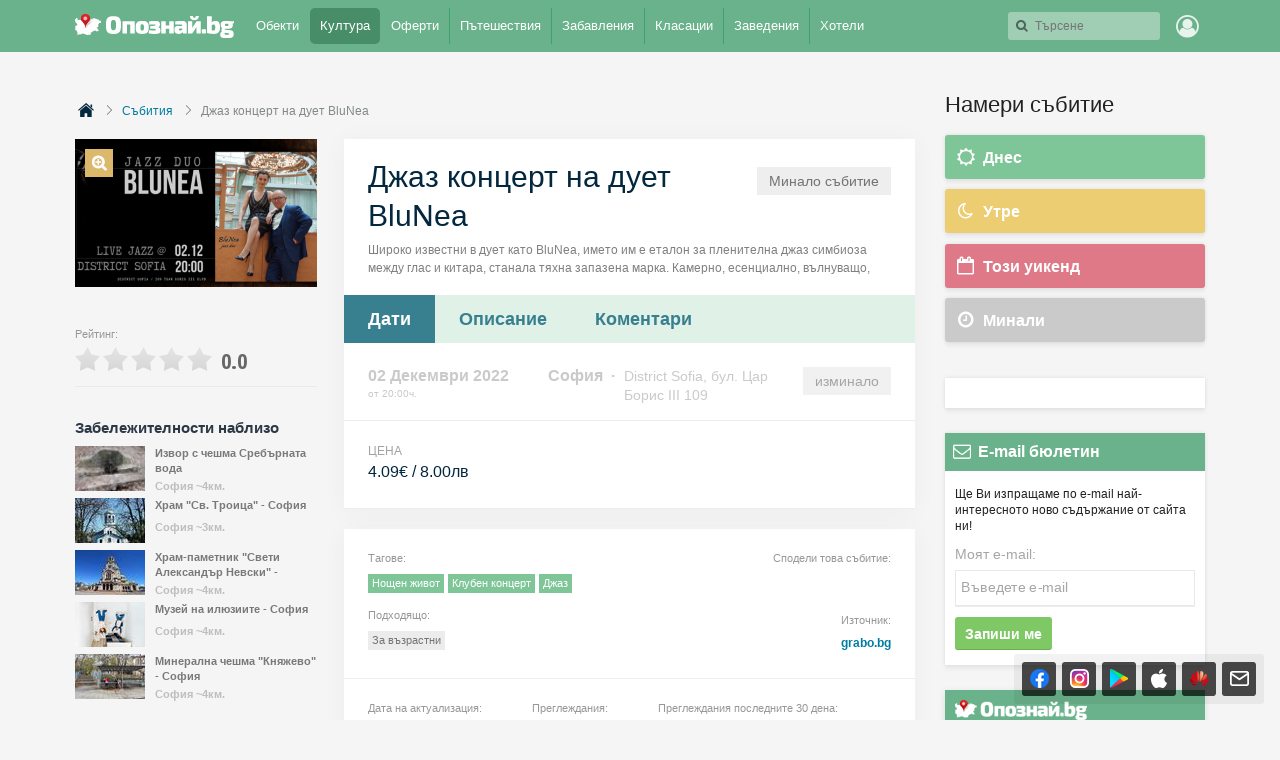

--- FILE ---
content_type: text/html; charset=utf-8
request_url: https://opoznai.bg/events/view/djaz-kontzert-na-duet-blunea
body_size: 184727
content:
<!doctype html>
<html class="no-js" lang="" xmlns="http://www.w3.org/1999/xhtml" xmlns:fb="http://www.facebook.com/2008/fbml" xmlns:og="http://opengraphprotocol.org/schema/">
<head>
    <meta charset="utf-8" />
    <meta name="language" content="Bulgarian" />
    <meta http-equiv="x-ua-compatible" content="ie=edge" />
    <meta name="viewport" content="width=device-width, initial-scale=1" />
    <meta name="alexaVerifyID" content="THFvJJ56EGlLP06vztJmxbasJS8" />
    <meta name="google-site-verification" content="MxV0HqJV1P_Yu6lc9Mt-5Agsbuxu-3WoR0exMWZn0uM" />
    <meta name="google-signin-client_id" content="46516831879-ajehg5gb6mmr0e79clhdgtug13m5ae2e.apps.googleusercontent.com">
    <meta name="_csrf" content="e4f4fc83265daf3d2a0a11e374127642" />
    <link rel="shortcut icon" href="https://opoznai.bg/favicon.ico" />
    <link rel="apple-touch-icon" href="https://opoznai.bg/apple-touch-icon.png" />
    <title>Джаз концерт на дует BluNea - 02.12.2022 | Опознай.bg</title>
        <script type="text/javascript">
        var is_logged = false;
        var show_location_popup = true;
		var show_notifications_popup = false;
	  var ckPlcNoAnl, ckPlcNoMrk;
	  (function(){
		  var cookie = document.cookie, storage = {};
		  try { if( typeof localStorage==="object" && localStorage ) { storage = localStorage; } } catch(e) {}
		  ckPlcNoAnl = cookie.match(/ckPlcNoAnl=1/) || storage.ckPlcNoAnl==1 ? true : false;
		  ckPlcNoMrk = cookie.match(/ckPlcNoMrk=1/) || storage.ckPlcNoMrk==1 ? true : (!cookie.match(/ckPlcOK=1/) && storage.ckPlcOK!=1 ? true : false);
	  })();
    </script>
    <link href='https://fonts.googleapis.com/css?family=Open+Sans+Condensed:700&subset=latin,cyrillic' rel='stylesheet' type='text/css'>
    		<link href="https://imgrabo.com/css/_opoznai.bg/normalize.css?cb=202202161436" type="text/css" rel="stylesheet" />
		<link href="https://imgrabo.com/css/_opoznai.bg/main.css?cb=202202161436" type="text/css" rel="stylesheet" />
		<link href="https://imgrabo.com/css/_opoznai.bg/pm.css?cb=202202161436" type="text/css" rel="stylesheet" />
		<link href="https://imgrabo.com/css/_opoznai.bg/style.css?cb=202202161436" type="text/css" rel="stylesheet" />
		<link href="https://imgrabo.com/css/_opoznai.bg/view.css?cb=202202161436" type="text/css" rel="stylesheet" />
		<link href="https://imgrabo.com/css/_opoznai.bg/events.css?cb=202202161436" type="text/css" rel="stylesheet" />
		<link href="https://imgrabo.com/css/_opoznai.bg/jquery-ui.min.css?cb=202202161436" type="text/css" rel="stylesheet" />
		<link href="https://imgrabo.com/css/_opoznai.bg/jquery/jquery.tagsinput.css?cb=202202161436" type="text/css" rel="stylesheet" />
		<link href="https://imgrabo.com/css/_opoznai.bg/offers.css?cb=202202161436" type="text/css" rel="stylesheet" />
		<link href="https://unpkg.com/leaflet@1.6.0/dist/leaflet.css" type="text/css" rel="stylesheet" />
		<script src="https://imgrabo.com/js/_opoznai.bg/vendor/jquery-1.11.3.min.js?cb=202109201136" type="text/javascript"></script>
		<script src="https://imgrabo.com/js/_opoznai.bg/poshy.tips.js?cb=202109201136" type="text/javascript"></script>
		<script src="https://imgrabo.com/js/_opoznai.bg/main.js?cb=202109201136" type="text/javascript"></script>
		<script src="https://imgrabo.com/js/_opoznai.bg/../fblogin.js?cb=202109201136" type="text/javascript"></script>
		<script src="https://unpkg.com/leaflet@1.6.0/dist/leaflet.js" type="text/javascript"></script>
		<script src="https://www.gstatic.com/firebasejs/4.0.0/firebase-app.js" type="text/javascript"></script>
		<script src="https://www.gstatic.com/firebasejs/4.0.0/firebase-messaging.js" type="text/javascript"></script>
		<script src="https://opoznai.bg/firebase-init.js" type="text/javascript"></script>
		<script src="https://imgrabo.com/js/_opoznai.bg/web_notifications.js?cb=202109201136" type="text/javascript"></script>
		<script src="https://apis.google.com/js/platform.js" type="text/javascript"></script>
		<script src="https://imgrabo.com/js/_opoznai.bg/viewpage.js?cb=202109201136" type="text/javascript"></script>
		<script src="https://imgrabo.com/js/_opoznai.bg/events.js?cb=202109201136" type="text/javascript"></script>
		<script src="https://imgrabo.com/js/_opoznai.bg/events_feed.js?cb=202109201136" type="text/javascript"></script>
		<script src="https://imgrabo.com/js/_opoznai.bg/comments.js?cb=202109201136" type="text/javascript"></script>
		<script src="https://imgrabo.com/js/_opoznai.bg/vendor/jquery-ui.min.js?cb=202109201136" type="text/javascript"></script>
		<script src="https://imgrabo.com/js/_opoznai.bg/jquery.tagsinput.js?cb=202109201136" type="text/javascript"></script>
		<style type="text/css">
						.deal_vertical_card_popup_content {
        border-top: 1px solid #f1f1f1;
        padding-top: 10px;
        margin-top: 70px;
        }

		</style>
		<script type="text/javascript">
						
        var IMG_URL                 = "https://imgrabo.com/";
        var logged_user_id	        = 0;
        var logged_user_fullname	= "";
        var logged_user_avatar	    = "";
    
			
    		if( ! ckPlcNoMrk ) {
			!function(f,b,e,v,n,t,s){
			    if(f.fbq)return;n=f.fbq=function(){n.callMethod?
			    n.callMethod.apply(n,arguments):n.queue.push(arguments)};if(!f._fbq)f._fbq=n;
			    n.push=n;n.loaded=!0;n.version='2.0';n.queue=[];t=b.createElement(e);t.async=!0;
			    t.src=v;s=b.getElementsByTagName(e)[0];s.parentNode.insertBefore(t,s)
			}(window,document,'script','//connect.facebook.net/en_US/fbevents.js');
			fbq('init', '1611517115813997');
			fbq('track', 'PageView');
            }
        

		</script>

<meta property="fb:app_id" content="121197217952276"/><meta property="fb:admins" content="581958335"/><meta name="description" content="Широко известни в дует като BluNea, името им е еталон за пленителна джаз симбиоза между глас и китара, станала тяхна запазена марка. Камерно, есенциално, вълнуващо, това е BluNea джаз дует! Джаз концерт на дует BluNea на 2 Декември от 20:00ч, в District Sofia За дуета Невен Петрова - вокалист, музикален и вокален педагог, е един от най-разпознаващите се гласове на българската джаз сцена. Александ.." />

                <meta property="og:description" content="Широко известни в дует като BluNea, името им е еталон за пленителна джаз симбиоза между глас и китара, станала тяхна запазена марка. Камерно, есенциално, вълнуващо, това е BluNea джаз дует! Джаз концерт на дует BluNea на 2 Декември от 20:00ч, в District Sofia За дуета Невен Петрова - вокалист, музикален и вокален педагог, е един от най-разпознаващите се гласове на българската джаз сцена. Александ.." />
                <meta property="og:determiner" content="auto" />
                    <meta property="og:image" content="https://imgrabo.com/pics/guide/900x600/20221118090424_15623.jpg" />    <script type="text/javascript">
	    if( ! ckPlcNoAnl ) { // Analytics
			(function(i,s,o,g,r,a,m){i['GoogleAnalyticsObject']=r;i[r]=i[r]||function(){
			(i[r].q=i[r].q||[]).push(arguments)},i[r].l=1*new Date();a=s.createElement(o),
			m=s.getElementsByTagName(o)[0];a.async=1;a.src=g;m.parentNode.insertBefore(a,m)
			})(window,document,'script','//www.google-analytics.com/analytics.js','ga');
			ga('create', 'UA-2403993-33', {
				cookieDomain: '.opoznai.bg',
				cookieFlags: 'SameSite=None; Secure'
			});
			ga('set', 'anonymizeIp', true);
			ga('send', 'pageview');
	    }
	    if( ! ckPlcNoMrk ) { // AdSense
		    /* document.write('<script async src="//pagead2.googlesyndication.com/pagead/js/adsbygoogle.js"></'+'script>');
		    (adsbygoogle = window.adsbygoogle || []).push({
			    google_ad_client: "ca-pub-5991946262016413",
			    enable_page_level_ads: true
		    }); */
	    }
    </script>
</head>
<body class=" page_events subpage_view hdr_placeholder_single webp-enabled" itemscope itemtype="http://schema.org/WebPage">



<header id="green_site_header">
        <div class="green_mainheader">
        <div class="header_wrap">
            <div class="header_left">
                <a href="https://opoznai.bg/" id="white-logo" title="Опознай.bg"></a>
                <div id="header_main_nav">
					<div class="main_nav_item ">
						<a href="https://opoznai.bg/all" class="main_nav_item_btn">
							Обекти<em class="count">9693</em>
						</a>
					</div>
					<div class="main_nav_item_sep"></div>
					<div class="main_nav_item selected">
						<a href="https://opoznai.bg/events" class="main_nav_item_btn">
							Култура<em class="count">0</em>
						</a>
					</div>

											<div class="main_nav_item_sep"></div>
						<div class="main_nav_item ">
							<div class="main_nav_item_dd">
								<div class="main_nav_item_dd_wrap">
																														<a href="https://opoznai.bg/offers/category_id:1" class="main_nav_sub_item_btn">Почивки в България <em class="count">973</em></a>
											<a href="https://opoznai.bg/offers/category_id:1/country:abroad" class="main_nav_sub_item_btn">Почивки в чужбина <em class="count">431</em></a>
																																								<a href="https://opoznai.bg/offers/category_id:4" class="main_nav_sub_item_btn">Забавления <em class="count">376</em></a>
																																								<a href="https://opoznai.bg/offers/category_id:2" class="main_nav_sub_item_btn">Хапване и пийване <em class="count">161</em></a>
																											</div>
							</div>
							<a href="https://opoznai.bg/offers" class="main_nav_item_btn">
								Оферти<em class="count">2464</em>
							</a>
						</div>
										<div class="main_nav_item_sep"></div>
					<div class="main_nav_item ">
						<a href="https://opoznai.bg/travelideas" class="main_nav_item_btn">
							Пътешествия<em class="count">358</em>
						</a>
					</div>
					<div class="main_nav_item_sep"></div>
					<div class="main_nav_item ">
						<a href="https://opoznai.bg/activities" class="main_nav_item_btn">
							Забавления <em class="count">1279</em>
						</a>
					</div>
					<div class="main_nav_item_sep"></div>
					<div class="main_nav_item ">
						<a href="https://opoznai.bg/charts" class="main_nav_item_btn">
							Класации<em class="count">48</em>
						</a>
                    </div>
                    <div class="main_nav_item_sep"></div>
                    <div class="main_nav_item ">
                        <a href="https://opoznai.bg/zavedenia" class="main_nav_item_btn">
                            Заведения<em class="count">9850</em>
                        </a>
                    </div>
                    <div class="main_nav_item_sep"></div>
                    <div class="main_nav_item ">
                        <a href="https://opoznai.bg/hotels" class="main_nav_item_btn">
                            Хотели<em class="count">7426</em>
                        </a>
                    </div>
                    <div class="clearfix"></div>
                </div>
            </div>
            <div class="header_right">
                                <div id="header_search_cont" class="hdr_fltr_dropdown">
                    <div class="hdr_fltr_dropdown_btn">
                        <span id="hdr_clear_search"></span>
                        <a href="javascript:;" class="hdr_down_arrow" id="hdr_down_arrow_search">
                            <em class="hdr_tiny_search_icon"></em>
                        </a>
                        <input type="text" placeholder="Търсене" id="header_search_input" class="events_header_search" value="" />
                        
<div id="top_search_dropdown" class="hdr_fltr_dropdown_cont" style="display: none;">
	<em class="hdr_dropdown_arrow" style="left:430px;"></em>
	<div class="header_dropdown_wrap" id="top_search_dropdown_data" style="width: 430px;">
		
	</div>
</div>
                        <script type="text/javascript">

                            setTimeout(function(){
                                                                top_search_events_init();
                                                            }, 100);
                        </script>
                    </div>
                    <div id="header_search_suggester" class="hdr_fltr_dropdown_cont" style="display: none;">
                        <em class="hdr_dropdown_arrow"></em>
                        <div class="header_dropdown_wrap">
							<div class="search_results_summary_line"></div>
                            <div id="header_search_suggester_cont" class="hdr_dropdown_links"></div>
                        </div>
                    </div>
                </div>
                <!--
                <a href="#" class="hdr_fltr_search_btn">
                    <em class="hdr_icon search"></em>
                </a>
                -->
                                    <div class="hdr_user_menu_wrap">
                        <a href="javascript:;" class="green_hdr_icon_btn"><em class="green_hdr_icon user"></em></a>
                        <div class="hdr_user_dropdown">
                            <div class="hdr_user_dropdown_wrap">
                                <a href="https://opoznai.bg/user/signin" class="exit"><em></em>Вход / Регистрация</a>
					    <a href="javascript:;" onclick="fblogin_click();" class="facebook"><em></em>Вход с Facebook</a>
					    <a href="javascript:;" onclick="googlelogin_click();" class="google"><em></em>Вход с Google</a>
                            </div>
                        </div>
                    </div>
                                <div class="clearfix"></div>
            </div>
            <div class="clearfix"></div>
        </div>
    </div>
        <div class="clearfix"></div>
</header>


<div class="fixed_bottom_right">
    		<div class="get_apps_fixed_info_box">
		<div class="cont">
			<a href="//www.facebook.com/opoznai" target="_blank" class="icon facebook">
				<span class="info_tooltip">Последвай Опознай.bg<br>във Facebook</span>
				<i></i>
			</a>
			<a href="//www.instagram.com/opoznai_bg" target="_blank" class="icon instagram">
				<span class="info_tooltip">Последвай Опознай.bg<br>в Instagram</span>
				<i></i>
			</a>
							<a href="https://play.google.com/store/apps/details?id=bg.opoznai" target="_blank" class="icon android">
					<span class="info_tooltip">Свали безплатно<br>мобилното ни приложение за Android</span>
					<i></i>
				</a>
				<a href="https://itunes.apple.com/us/app/opoznaj.bg/id1076559836" target="_blank" class="icon ios">
					<span class="info_tooltip">Свали безплатно<br>мобилното ни приложение за iOS</span>
					<i></i>
				</a>
				<a href="https://appgallery.cloud.huawei.com/ag/n/app/C101264083" target="_blank" class="icon huawei">
					<span class="info_tooltip">Свали безплатно<br>мобилното ни приложение за Huawei</span>
					<i></i>
				</a>
										<a href="javascript:;" class="icon mail travel_newsletter_trigger">
					<span class="info_tooltip">Абонирай се за седмичния ни бюлетин</span>
					<i></i>
				</a>
					</div>
	</div>
	<div class="travel_newsletter_popup" style="display: none;">
	<div class="overlay close_popup"></div>
	<div class="travel_newsletter_main">
		<div class="content_side">
			<span class="hero_image" style="background-image: url('//imgrabo.com/design/_opoznai.bg/cover_image_arda_river.jpg');"></span>
			<a href="https://opoznai.bg/view/meandrite-na-r-arda" class="hero_image_link">Меандрите на р.Арда, Кърджали <i></i></a>
		</div>
		<div class="content_side">
			<div class="content_side_wrap">
				<div class="travel_newsletter_hdr">
					<a href="javascript:;" class="close_button close_popup"></a>
					<span class="logo"></span>
					<div class="clearfix"></div>
				</div>
				<div class="travel_newsletter_main_cont">
					<h2>Не пропускай възможност за приключение!</h2>
					<p>Запиши се за нашия седмичен бюлетин с нови забележителности, предстоящи събития и интересни<br >идеи за пътешествия!</p>
					<div class="travel_newsletter_form">
						<p class="warning_label">Моля, въведете валиден e-mail адрес.</p>
						<p class="success_label">Благодарим ти, че се записа за нашия бюлетин.</p>
						<label class="input_box">
							<i class="icon mail"></i>
							<i class="icon check"></i>
							<input id="subscriber_email" type="email" placeholder="Въведи твоя email адрес тук..." value="">
						</label>
						<div class="action_buttons">
							<a href="javascript:;" class="submit_button">Запиши ме</a>
							<a href="javascript:;" class="link_button close_popup">Може би по-късно</a>
						</div>
					</div>
				</div>
			</div>
		</div>
		<div class="clearfix"></div>
	</div>
</div>

<script>
	window.addEventListener("DOMContentLoaded", function() {
		var $newsletterPopUp 			= $('.travel_newsletter_popup');
		var $newsletterForm 			= $('.travel_newsletter_form');
		var $newsletterTrigger 			= $('.travel_newsletter_trigger');
		var $newsletterCloseButton 		= $newsletterPopUp.find('.close_popup');
		var $newsletterSubmitButton 	= $newsletterForm.find('.submit_button');
		var $newsletterWarningLabel 	= $newsletterForm.find('.warning_label');
		var $newsletterSuccessLabel 	= $newsletterForm.find('.success_label');
		var $newsletterActionButtons 	= $newsletterForm.find('.action_buttons');
		var $newsletterEmailInput 		= $('#subscriber_email');
		var submitPopUp = function () {
			$newsletterWarningLabel.hide();

			var email = $newsletterEmailInput.val();
			if (email.length < 1) {
				$newsletterWarningLabel.show();
				return false;
			}

			$.ajax({
				url: '/ajax/subscribe_email',
				data: {'email': email},
				type: 'post',
				dataType: 'json',
				success: function (data) {
					if (data.success == '1') {
						$newsletterForm.addClass('success');
						$newsletterSuccessLabel.show();
						$newsletterSubmitButton.hide();
						$newsletterActionButtons.hide();
						$newsletterEmailInput.prop("readonly", true);
						setTimeout(function () {
							$newsletterPopUp.fadeOut('slow');
						}, 2000);
					} else {
						$newsletterWarningLabel.show();
					}
				}
			});
		};
		$newsletterEmailInput.on("keyup", function(e) {
			if (e.keyCode === 13) {
				submitPopUp();
			}
		});
		$newsletterSubmitButton.on("click", submitPopUp);
		$newsletterCloseButton.on("click", function () {
			$newsletterPopUp.hide();
		});
		$newsletterTrigger.on("click", function(e){
			e.preventDefault();
			$newsletterPopUp.show();
			$newsletterEmailInput.focus();
		});
			});
</script>
</div>
	<div id="big_article_map_hidden">
	    <div class="big_article_map_hidden_container">
	        <div id="big_article_map_hidden_map"></div>
	        <a href="javascript:;" class="map_close_button"><em></em></a>
	    </div>
	</div>
    <main class="browse_list">
	    <!-- <iframe src="//reklama.wisdom.bg/www/delivery/afr.php?zoneid=271&section=events&user_logged=&city=&gender=&cb=" style="margin-bottom: 50px;width: 100%;" frameborder="0" scrolling="no" width="980" height="140" allowtransparency="true"></iframe> -->
    <aside class="events-sidebar">
		<div class="events_aside" style="width: auto; float: none;">
                <div class="evnt_aside_box">
                        <div class="evnt_aside_ttl">Намери събитие</div>
                        <div class="evnt_aside_box_cont">
                            <div class="evnt_colored_tiles">
                                <a href="https://opoznai.bg/events/period:today" class="evnt_colored_tile ripple ect_today ">
                                    <span class="wrp">
                                        <em class="icon"></em>
                                        Днес
                                    </span>
                                </a>
                                <a href="https://opoznai.bg/events/period:tomorrow" class="evnt_colored_tile ripple ect_tomorrow">
                                    <span class="wrp">
                                        <em class="icon"></em>
                                        Утре
                                    </span>
                                </a>
                                <a href="https://opoznai.bg/events/period:weekend" class="evnt_colored_tile ripple ect_weekend">
                                    <span class="wrp">
                                        <em class="icon"></em>
                                        Този уикенд
                                    </span>
                                </a>
                                <a href="https://opoznai.bg/events/period:passed" class="evnt_colored_tile ripple ect_past">
                                    <span class="wrp">
                                        <em class="icon"></em>
                                        Минали
                                    </span>
                                </a>
                                <div class="clearfix"></div>
                            </div>
                        </div>
                    </div>


                <div class="evnt_aside_box events_aside_wrap">
					<div class="evnt_aside_box">
											</div>
                </div>

                            
<div class="sidebar-newsletter">
    <div class="sidebar-newsletter-aside-ttl">
       <span class="newsletter-sidebar-icon">
            E-mail бюлетин
       </span>
    </div>
    <div class="sidebar-newsletter-body">
        <div class="sidebar-newsletter-subtitle">
            Ще Ви изпращаме по e-mail най-интересното ново съдържание от сайта ни!
        </div>
        <span class="form-element-label-aside" id="status_field_aside">Моят e-mail:</span>
        <div class="form-element">
            <input class="text-left form-element-field" id="subscriber_email_aside" placeholder="Въведете e-mail" type="email" value=""/>
            <div class="form-element-bar"></div>
        </div>
        <a href="javascript:;" id="subscribe_email_aside" class="bulletin-btn">Запиши ме</a>
    </div>

</div>
<script>
    var allInputs =  document.querySelectorAll('.form-element-field');
    for(var i = 0; i < allInputs.length; i++) {
        allInputs[i].addEventListener('change', function(event) {
            var element = event.target;
            element.classList[element.value ? 'add' : 'remove']('-hasvalue');
        });

        allInputs[i].classList[allInputs[i].value ? 'add' : 'remove']('-hasvalue');
    }


    $(document).ready(function() {
        $("#subscribe_email_aside").on("click", function() {
            $("#status_field_aside").removeClass('wrong_email').text('Моят e-mail:');
            var email = $("#subscriber_email_aside").val();
            if(email.length < 1) {
                //show error
                $("#status_field_aside").addClass('wrong_email').text('Моля въведете валиден e-mail адрес.');
                return false;
            }

            $.ajax({
                url: '/ajax/subscribe_email',
                data: {'email': email},
                type: 'post',
                dataType: 'json',
                success: function(data) {
                    if (data.success == '1') {
                        $("#subscriber_email_aside").remove();
                        $("#subscribe_email_aside").remove();
                        $('.form-element-bar').remove();
                        $("#status_field_aside").addClass('success_subscribe').text('Благодарим ви, че се записахте за нашия бюлетин.');
                        $('#subscriber_email_aside').val('');
                        createCookie('user_subscription', 1, 60*24);
                    } else {
                        $("#status_field_aside").addClass('wrong_email').text('Моля въведете валиден e-mail адрес.');
                    }
                }
            });

        });
    });
</script>
            <div class="sidebar-dashboard">
    <div class="sidebar-header">
        <span class="sidebar-opoznai-logo"></span>
    </div>
    <div class="sidebar-icons-holder">
        <div class="sidebar-link-holder">
            <a href="https://opoznai.bg/all" class="sidebar-icon-link">
                <span class="sidebar-icons sidebar-icon-guides"></span>
            </a>
            <div class="dashboard-category-holder">
                <a href="https://opoznai.bg/all" >
                    <span class="sidebar-icon-title">Обекти<em class="sidebar-item-count">9693</em></span>
                </a>
                <a href="https://opoznai.bg/all" class="dashboard-link">Всички</a>
                <a href="https://opoznai.bg/browse/sort:popular_ever" class="dashboard-link">Популярни</a>
                <a href="https://opoznai.bg/gallery" class="dashboard-link">Снимки</a>
                <a href="https://opoznai.bg/videos" class="dashboard-link">Видеа</a>
                <a href="https://opoznai.bg/route" class="dashboard-link">По маршрут</a>
            </div>
        </div>
		        <div class="sidebar-link-holder">
            <a href="https://opoznai.bg/browse/sort:distance" class="sidebar-icon-link">
                <span class="sidebar-icons sidebar-icon-events"></span>
            </a>
            <div class="dashboard-category-holder">
                <a href="https://opoznai.bg/events">
                    <span class="sidebar-icon-title">Събития  </span>
                </a>
                <a href="https://opoznai.bg/events" class="dashboard-link">Всички</a>
                <a href="https://opoznai.bg/events/period:today" class="dashboard-link">Събития днес</a>
                <a href="https://opoznai.bg/events/period:weekend" class="dashboard-link">Този уикенд</a>
                <a href="https://opoznai.bg/events/type:national" class="dashboard-link">Национални събития</a>
            </div>
        </div>
		        <div class="sidebar-link-holder">
            <a href="https://opoznai.bg/travelideas" class="sidebar-icon-link">
                <span class="sidebar-icons sidebar-icon-travelideas"></span>
            </a>

            <div class="dashboard-category-holder">
                <a href="https://opoznai.bg/travelideas">
                    <span class="sidebar-icon-title">Пътешествия  <em class="sidebar-item-count">358</em></span>
                </a>

                <a href="https://opoznai.bg/travelideas/sort:newest" class="dashboard-link">Последно добавени</a>
                <a href="https://opoznai.bg/travelideas/sort:visited" class="dashboard-link">Най-разглеждани</a>
                <a href="https://opoznai.bg/travelideas/sort:commented" class="dashboard-link">Най-коментирани</a>
                <a href="https://opoznai.bg/travelideas/sort:rated" class="dashboard-link">Най-висока оценка</a>
            </div>
        </div>

		<div class="sidebar-link-holder">
			<a href="https://opoznai.bg/offers" class="sidebar-icon-link">
				<span class="sidebar-icons sidebar-icon-offers"></span>
			</a>
			<div class="dashboard-category-holder">
				<a href="https://opoznai.bg/offers">
					<span class="sidebar-icon-title">Оферти  <em class="sidebar-item-count">2464</em></span>
				</a>
				<a href="https://opoznai.bg/offers/category_id:1" class="dashboard-link">Почивки</a>
				<a href="https://opoznai.bg/offers/category_id:2" class="dashboard-link">Хапване</a>
				<a href="https://opoznai.bg/offers/category_id:4" class="dashboard-link">Култура</a>
				<a href="https://opoznai.bg/offers/category_id:4" class="dashboard-link">Спорт</a>
			</div>
		</div>

        <div class="sidebar-link-holder">
            <a href="https://opoznai.bg/articles" class="sidebar-icon-link">
                <span class="sidebar-icons sidebar-icon-articles"></span>
            </a>
            <div class="dashboard-category-holder">
                <a href="https://opoznai.bg/articles">
                    <span class="sidebar-icon-title">Статии <em class="sidebar-item-count">44</em></span>
                </a>
                <a href="https://opoznai.bg/articles/sort:newest" class="dashboard-link">Последно добавени</a>
                <a href="https://opoznai.bg/articles/sort:visited" class="dashboard-link">Най-разглеждани</a>
                <a href="https://opoznai.bg/articles/sort:commented" class="dashboard-link">Най-коментирани</a>
                <a href="https://opoznai.bg/articles/sort:rated" class="dashboard-link">Най-висока оценка</a>
            </div>
        </div>

        <div class="sidebar-link-holder">
            <a href="https://opoznai.bg/user/signin" class="sidebar-icon-link">
                <span class="sidebar-icons sidebar-icon-favorite"></span>
            </a>
            <div class="dashboard-category-holder">
                <a href="https://opoznai.bg/user/signin">
                    <span class="sidebar-icon-title">Моите любими</span>
                </a>
                <a href="https://opoznai.bg/user/signin" class="dashboard-link">Обекти, които сте добавили в Любими</a>
            </div>
        </div>
    </div>
</div>            </div>
            <div class="clearfix"></div>
    </aside>

        <div id="guide_fixhdr" class="guide_fixhdr">
            <div class="guide_fixhdr_wrp">
                <div class="guide_fixhdr_l">
                                            <div class="infobox_tabs smpl">
                            <ul>
                                                                    <li>
                                        <a href="javascript:;" class="infobox_tab guidetab" data-tab-name="schedule">Дати</a>
                                    </li>
                                                                    <li>
                                        <a href="javascript:;" class="infobox_tab guidetab" data-tab-name="info">Описание</a>
                                    </li>
                                                                    <li>
                                        <a href="javascript:;" class="infobox_tab guidetab" data-tab-name="map">Карта</a>
                                    </li>
                                                                    <li>
                                        <a href="javascript:;" class="infobox_tab guidetab" data-tab-name="reviews">Коментари</a>
                                    </li>
                                                            </ul>
                        </div>
                                        <h1><a href="javascript:;" id="fixhdr_scrolltop_btn">Джаз концерт на дует BluNea</a></h1>
                </div>
            </div>
            <div class="clearfix"></div>
        </div>
		<div id="events_feed_popup_holder" data-event-id="15426"></div>
                <div class="browse_list_left">
				        <div class="main_breadcrumbs">
                <ul class="breadcrumbs-list-wrap">
                    <li>
                        <a class="breadcrumb-el" href="https://opoznai.bg/"><span class="home_icon"></span></a>
                    </li>
                    <li>
                        <a class="breadcrumb-el" href="https://opoznai.bg/events">Събития</a>
                    </li>
                                        <li><span class="last-element">Джаз концерт на дует BluNea</span></li>
                </ul>
            </div>
            <div class="guide_view_page">
                <div class="viewpage_aside">
                                                                                                                <div class="imgallery">
                                                            <div class="imgallery_big">
                                                                        <a class="imgallery_bigimg"  href="javascript:;">
                                        <em class="imgallery_zoom"></em>
                                        <img class="event-gallery-img" data-filename="20221118090424_15623.jpg" data-image-id="32946" data-source-url="https://grabo.bg/sofia/djaz-kontzert-0m4mq2k" data-source-ttl='grabo.bg' data-added_date='18.11.2022' src="https://imgrabo.com/pics/guide/900x600/20221118090424_15623.jpg" data-image-num="0">
                                    </a>
                                </div>
                                                                                                                    <div class="clearfix"></div>
                        </div>
                        <div id="imgallery_hidden">
                                                            <span data-filename="20221118090424_15623.jpg" data-image-id="32946" data-source-url="https://grabo.bg/sofia/djaz-kontzert-0m4mq2k/?affid=49319" data-source-ttl='grabo.bg' data-added-date='18.11.2022'></span>
                                                    </div>
                    					<div class="event_aside_box">
																	</div>

                    <div class="clearfix"></div>
					<div class="guide_metabox_item" id="rating_box">
	<div class="guide_metabox_item_hdr">Рейтинг:</div>
	<div class="guide_metabox_item_main">
		<div class="gv_rating_box">
			<div class="gv_rating_stars selectable">
								<em data-rating="1" class="empty emptify"></em>
								<em data-rating="2" class="empty emptify"></em>
								<em data-rating="3" class="empty emptify"></em>
								<em data-rating="4" class="empty emptify"></em>
								<em data-rating="5" class="empty emptify"></em>
								<div class="clearfix"></div>
			</div>
			<strong class="gv_rating_total">
				<span class="rating_num_total">0.0</span>
							</strong>
			
			<div class="clearfix user_rating_after"></div>
					</div>
	</div>
</div>
<script>
$(document).ready(function() {
	$("#rating_box .gv_rating_stars em").on("mouseenter", function() {
		var hovered_em = $(this);
		$("#rating_box .gv_rating_stars em").addClass('empty');
		hovered_em.prevAll("em").addClass("hovered");
		hovered_em.addClass("hovered");
	});
	
	$("#rating_box .gv_rating_stars em").on("mouseout", function() {
		$("#rating_box .gv_rating_stars em").removeClass("hovered");
		$("#rating_box .gv_rating_stars em").removeClass("empty");
		$("#rating_box .gv_rating_stars em").each(function() {
			if($(this).hasClass('emptify')) {
				$(this).addClass('empty');
			}
		});
		
	});

	
		$("#rating_box  .gv_rating_stars em").on("click", function() {
		flybox_open_iframe('Вход в Опознай.bg', 'https://opoznai.bg/flybox/login/button:Продължи/action:2/cb:window.parent.location.reload();');
	});
	});
</script>
                    			    <div class="clearfix"></div>
	                	                                                                            	<div class="city_sidebox" style="margin-top: 20px;">
                        	<a href="https://opoznai.bg/nearby/lat:42.6787826/lng:23.2855534" class="city_sidebox_ttl">Забележителности наблизо</a>
                            	<div class="city_sidebox_main city_sidebox_guides">
                            		<div id="last_viewed_dynamic" style="max-height: 260px;">
                            			<div class="guide_nearby_places"><article id="article_h_id16307" class="article_horizontal" data-id="16307" style="min-height: 0;">
    <a href="https://opoznai.bg/view/izvor-s-cheshma-srebarnata-voda-nad-boiana" class="article_h_image">
			<span class="article_h_image_holder" style="background-image:url('//imgrabo.com/pics/guide/70x45/20230116094938_31388.jpeg');"></span>
	    </a>
    <div class="article_horizontal_box more-height">
    	    	<a href="https://opoznai.bg/view/izvor-s-cheshma-srebarnata-voda-nad-boiana" class="article_title">Извор с чешма Сребърната вода</a>
    				<span class="location remove-image">
				<span class="location_popup top_left"></span>
				<b>София ~4км. </b>
			</span>
		    	<div class="clearfix"></div>
    </div>
    <div class="clearfix"></div>
</article></div><div class="guide_nearby_places"><article id="article_h_id10519" class="article_horizontal" data-id="10519" style="min-height: 0;">
    <a href="https://opoznai.bg/view/hram-sv-troitza-sofiia" class="article_h_image">
			<span class="article_h_image_holder" style="background-image:url('//imgrabo.com/pics/guide/70x45/20180330202043_43379.jpeg');"></span>
	    </a>
    <div class="article_horizontal_box more-height">
    	    	<a href="https://opoznai.bg/view/hram-sv-troitza-sofiia" class="article_title">Храм &quot;Св. Троица&quot; - София</a>
    				<span class="location remove-image">
				<span class="location_popup top_left"></span>
				<b>София ~3км. </b>
			</span>
		    	<div class="clearfix"></div>
    </div>
    <div class="clearfix"></div>
</article></div><div class="guide_nearby_places"><article id="article_h_id141" class="article_horizontal" data-id="141" style="min-height: 0;">
    <a href="https://opoznai.bg/view/hram-pametnik-sveti-aleksandar-nevski-grad-sofiia" class="article_h_image">
			<span class="article_h_image_holder" style="background-image:url('//imgrabo.com/pics/guide/70x45/20150325103910_61149.jpeg');"></span>
	    </a>
    <div class="article_horizontal_box more-height">
    	    	<a href="https://opoznai.bg/view/hram-pametnik-sveti-aleksandar-nevski-grad-sofiia" class="article_title">Храм-паметник &quot;Свети Александър Невски&quot; - София</a>
    				<span class="location remove-image">
				<span class="location_popup top_left"></span>
				<b>София ~4км. </b>
			</span>
		    	<div class="clearfix"></div>
    </div>
    <div class="clearfix"></div>
</article></div><div class="guide_nearby_places"><article id="article_h_id15430" class="article_horizontal" data-id="15430" style="min-height: 0;">
    <a href="https://opoznai.bg/view/muzei-na-iliuziite-sofiia" class="article_h_image">
			<span class="article_h_image_holder" style="background-image:url('//imgrabo.com/pics/guide/70x45/20191230114201_50453.jpg');"></span>
	    </a>
    <div class="article_horizontal_box more-height">
    	    	<a href="https://opoznai.bg/view/muzei-na-iliuziite-sofiia" class="article_title">Музей на илюзиите - София</a>
    				<span class="location remove-image">
				<span class="location_popup top_left"></span>
				<b>София ~4км. </b>
			</span>
		    	<div class="clearfix"></div>
    </div>
    <div class="clearfix"></div>
</article></div><div class="guide_nearby_places"><article id="article_h_id15327" class="article_horizontal" data-id="15327" style="min-height: 0;">
    <a href="https://opoznai.bg/view/mineralna-cheshma-kniajevo-sofiia" class="article_h_image">
			<span class="article_h_image_holder" style="background-image:url('//imgrabo.com/pics/guide/70x45/20191115112347_70946.jpeg');"></span>
	    </a>
    <div class="article_horizontal_box more-height">
    	    	<a href="https://opoznai.bg/view/mineralna-cheshma-kniajevo-sofiia" class="article_title">Минерална чешма &quot;Княжево&quot; - София</a>
    				<span class="location remove-image">
				<span class="location_popup top_left"></span>
				<b>София ~4км. </b>
			</span>
		    	<div class="clearfix"></div>
    </div>
    <div class="clearfix"></div>
</article></div><div class="guide_nearby_places"><article id="article_h_id15322" class="article_horizontal" data-id="15322" style="min-height: 0;">
    <a href="https://opoznai.bg/view/mineralna-cheshma-4-te-chuchura-sofiia" class="article_h_image">
			<span class="article_h_image_holder" style="background-image:url('//imgrabo.com/pics/guide/70x45/20191114153924_26462.jpeg');"></span>
	    </a>
    <div class="article_horizontal_box more-height">
    	    	<a href="https://opoznai.bg/view/mineralna-cheshma-4-te-chuchura-sofiia" class="article_title">Минерална чешма &quot;4-те чучура&quot; - София</a>
    				<span class="location remove-image">
				<span class="location_popup top_left"></span>
				<b>София ~3км. </b>
			</span>
		    	<div class="clearfix"></div>
    </div>
    <div class="clearfix"></div>
</article></div>                            		</div>
                        	</div>
                    	</div>
                    																	<div class="city_sidebox" style="margin-top: 20px;">
							<a href="https://opoznai.bg/nearby/lat:42.6787826/lng:23.2855534" class="city_sidebox_ttl">Забавления наблизо</a>
							<div class="city_sidebox_main city_sidebox_guides">
								<div id="last_viewed_dynamic" style="max-height: 260px;">
									<div class="guide_nearby_places"><article id="article_h_id3894" class="article_horizontal" data-id="3894" style="min-height: 0;">
    <a href="https://opoznai.bg/view/paradise-center-sofiia" class="article_h_image">
			<span class="article_h_image_holder" style="background-image:url('//imgrabo.com/pics/guide/70x45/20200902152505_80007.jpeg');"></span>
	    </a>
    <div class="article_horizontal_box more-height">
    	    	<a href="https://opoznai.bg/view/paradise-center-sofiia" class="article_title">Paradise Center - София</a>
    				<span class="location remove-image">
				<span class="location_popup top_left"></span>
				<b>София ~3км. </b>
			</span>
		    	<div class="clearfix"></div>
    </div>
    <div class="clearfix"></div>
</article></div><div class="guide_nearby_places"><article id="article_h_id6093" class="article_horizontal" data-id="6093" style="min-height: 0;">
    <a href="https://opoznai.bg/view/art-laboratoriia-sofiia" class="article_h_image">
			<span class="article_h_image_holder" style="background-image:url('//imgrabo.com/pics/guide/70x45/20200902155724_35973.jpeg');"></span>
	    </a>
    <div class="article_horizontal_box more-height">
    	    	<a href="https://opoznai.bg/view/art-laboratoriia-sofiia" class="article_title">Арт Лаборатория - София</a>
    				<span class="location remove-image">
				<span class="location_popup top_left"></span>
				<b>София ~3км. </b>
			</span>
		    	<div class="clearfix"></div>
    </div>
    <div class="clearfix"></div>
</article></div>								</div>
							</div>
						</div>
					                                    	<div class="city_sidebox" style="margin-top: 20px;">
                    	<a href="https://opoznai.bg/travelideas/city:1" class="city_sidebox_ttl">Пътешествия</a>
                        <div class="city_sidebox_main city_sidebox_guides">
                        	<div id="last_viewed_dynamic" style="max-height: 260px;">
                            	<article class="article_horizontal"  style="min-height:auto;" data-id="">
    <a href="/travelideas/view/402" class="article_h_image">
		<span class="article_h_image_holder" style="background-image:url('https://imgrabo.com/pics/guide/600x450/20170728154056_90588.jpg');"></span>
    </a>
    <div class="article_horizontal_box">
    	<a href="/travelideas/view/402" class="article_title">Най-знаковите забележителности в София</a>
    	<div class="clearfix"></div>
    	<small style="font-size: 12px;color: #B5B5B5;">от Диана Канева</small>
    </div>
    <div class="clearfix"></div>
</article><article class="article_horizontal"  style="min-height:auto;" data-id="">
    <a href="/travelideas/view/251" class="article_h_image">
		<span class="article_h_image_holder" style="background-image:url('https://imgrabo.com/pics/guide/600x450/20170413164817_18420.jpg');"></span>
    </a>
    <div class="article_horizontal_box">
    	<a href="/travelideas/view/251" class="article_title">Един ден в полите на Витоша около Драгалевци</a>
    	<div class="clearfix"></div>
    	<small style="font-size: 12px;color: #B5B5B5;">от Савина Джелепова</small>
    </div>
    <div class="clearfix"></div>
</article>							</div>
						</div>
					</div>
				
					
										
                    
                </div>
                <div class="viewpage_main">

                    <div id="viewguide_maininfo" class="viewguide_info_box mb20 bordered">
						<div class="viewguide_info_box_wrp">

							<div class="viewpage_event_heading expired_event">
																	<span class="event_heading_expired_label">Минало събитие</span>
																								<div class="event_heading_caption">
									<div class="event_heading_caption_cont">
										<h1><span id="viewpage_guide_name">Джаз концерт на дует BluNea</span></h1>
																					<p class="event_description_tiny">
												<span class="read_more">... <a href="javascript:;" onclick="$('.infobox_tab[data-tab-name=info]').click();">прочети още</a></span>
												Широко известни в дует като BluNea, името им е еталон за пленителна джаз симбиоза между глас и китара, станала тяхна запазена марка. Камерно, есенциално, вълнуващо, това е BluNea джаз дует!

Джаз концерт на дует BluNea на 2 Декември от 20:00ч, в District Sofia

За дуета

Невен Петрова - вокалист, музикален и вокален педагог, е един от най-разпознаващите се гласове на българската джаз сцена. 

Александър Куманов - китарист и преподавател, е един от най-известните и утвърдени български джаз и блус китаристи с много разнообразен и атрактивен стил.											</p>
																			</div>
								</div>


								
								
								
								
															</div>

						</div>
													<div class="infobox_tabs events-tabs">
								<ul>
																			
										<li class="selected">
											<a href="javascript:;" class="infobox_tab guidetab" data-tab-name="schedule">
												Дати																																			</a>
										</li>
																			
										<li class="">
											<a href="javascript:;" class="infobox_tab guidetab" data-tab-name="info">
												Описание																																			</a>
										</li>
																			
										<li class="">
											<a href="javascript:;" class="infobox_tab guidetab" data-tab-name="reviews">
												Коментари																																			</a>
										</li>
																	</ul>
							</div>
						
                        <div class="viewguide_info_box_wrp pb5 bordered">
                            <div class="infobox_cont">
								                                <div id="tabcont_schedule" class="infobox_cont_wrp guidetabcont selected">
									
									                                    <div class="event_dates_grid upcomming" style="display:none;">
                                        									</div>
																		<div class="event_dates_grid expired" style="">
																																<div class="event_dates_grid_row step_expired">
												<div class="event_dates_grid_cell date_cell">
													<div class="event_dates_grid_date expired">
														02 декември 2022														<small>
															<span class="week_day">от 20:00ч.</span>																																												</small>
													</div>
																									</div>
												<div class="event_dates_grid_cell">
													<div class="event_dates_grid_city fl">
														София														<span class="separator">&nbsp;&middot;&nbsp;</span>													</div>
																																							<span class="event_dates_grid_place">
																															<a href="//maps.google.com/maps/?q=42.6787826,23.2855534&ll=42.6787826,23.2855534&z=15," target="_blank">District Sofia, бул. Цар Борис III 109</a>
																													</span>

													<div class="clearfix"></div>
												</div>
												<div class="event_dates_grid_cell text_center">
																											<div class="event_heading_expired_label">изминало</div>
																																						</div>
											</div>
																			</div>
									                                </div>
								                                <div id="tabcont_info" class="infobox_cont_wrp guidetabcont ">
                                    <div class="main_article_text">
                                        Широко известни в дует като BluNea, името им е еталон за пленителна джаз симбиоза между глас и китара, станала тяхна запазена марка. Камерно, есенциално, вълнуващо, това е BluNea джаз дует!<br />
<br />
Джаз концерт на дует BluNea на 2 Декември от 20:00ч, в District Sofia<br />
<br />
За дуета<br />
<br />
Невен Петрова - вокалист, музикален и вокален педагог, е един от най-разпознаващите се гласове на българската джаз сцена. <br />
<br />
Александър Куманов - китарист и преподавател, е един от най-известните и утвърдени български джаз и блус китаристи с много разнообразен и атрактивен стил.                                    </div>
                                    <a href="javascript:;" class="load_more_maintext">Прочети още<em></em></a>
								</div>
								<div id="tabcont_map" class="infobox_cont_wrp guidetabcont">
																		<div id="main_article_map" class="main_article_map scrollable_content">
										<div id="google_article_map"></div>
										<span class="map_overlay"></span>
										<a href="javascript:;" class="map_expand_button"><em></em></a>
									</div>
								</div>
								<div id="tabcont_videos" class="infobox_cont_wrp guidetabcont">
																	</div>
                            </div>
						</div>
																			<div class="viewguide_info_box_wrp pb10 bordered">
																	<div class="event_heading_caption">
										<div class="event_heading_caption_hdr">Цена</div>
										<div class="event_heading_caption_cont">
											<p>						
																		 4.09€ / 8.00лв
													
				</p>
										</div>
									</div>
																															</div>
											</div>
					<div class="viewguide_info_box bordered">
						<div class="viewguide_info_box_wrp bordered pb5">
							<div class="guide_metabox guide_metabox_smpl borderless">
								<div class="infobox_heading_r">
																		<div class="guide_metabox_item">
										<div class="guide_metabox_item_hdr">Сподели това събитие:</div>
										<div class="guide_metabox_item_main">
											<div class="guide_metabox_item_txt">
												<div class="social_fbwrap">
													<div class="fb-like"
														 data-href="https://opoznai.bg/view/djaz-kontzert-na-duet-blunea"
														 data-layout="button"
														 data-action="like"
														 data-share="true"
														 data-show-faces="false" width="95px">
													</div>
												</div>
											</div>
										</div>
										<div class="clearfix"></div>
									</div>
																			<div class="guide_metabox_item">
											<div class="guide_metabox_item_hdr">Източник:</div>
											<div class="guide_metabox_item_main">
												<div class="guide_metabox_item_txt">
													<p>
														
																																												<a href="https://grabo.bg/sofia/djaz-kontzert-0m4mq2k/?affid=49319" target="_blank">grabo.bg</a>
																											</p>
												</div>
											</div>
										</div>
																	</div>
								
								
								
																								
																	<div class="guide_metabox_item">
										<div class="guide_metabox_item_hdr">Тагове:</div>
										<div class="guide_metabox_item_main">
																																																		<div class="event_category_label"><a href="https://opoznai.bg/events/category_id:247/"><span>Нощен живот</span></a></div>
																																																				<div class="event_category_label"><a href="https://opoznai.bg/events/category_id:271/"><span>Клубен концерт</span></a></div>
																																																				<div class="event_category_label"><a href="https://opoznai.bg/events/category_id:277/"><span>Джаз</span></a></div>
																																																									</div>
									</div>
								
																<div class="guide_metabox_item">
									<div class="guide_metabox_item_hdr">Подходящо:</div>
									<div class="guide_metabox_item_main">
																					<div class="appropriate_tag_label"><span>За възрастни</span></div>
																			</div>
								</div>
																
								<div class="clearfix"></div>
							</div>

						</div>
						<div class="viewguide_info_box_wrp bordered">
							<div class="viewguide_meta_blocks">
																<div id="updates" class="viewguide_meta_block">
									<span class="viewguide_meta_block_hdr">Дата на актуализация:</span>
									<div class="viewguide_meta_block_cont">
										<i class="icon edit"></i>18.11.2022г.
									</div>
									<div class="viewguide_meta_block_dropdown" id="updates_bar">
										<div id="updates_container" class="viewguide_meta_block_dropdown_cont viewguide_meta_block_list"></div>
									</div>
								</div>
																								<div id="last_views_year" class="viewguide_meta_block">
									<span class="viewguide_meta_block_hdr">Преглеждания:</span>
									<div class="viewguide_meta_block_cont">
										<i class="icon eye"></i>102 бр.
									</div>
									<div class="viewguide_meta_block_dropdown" id="views_stats_bar_year">
										<div id="views_year_load_container" class="viewguide_meta_block_dropdown_cont viewguide_meta_block_list"></div>
									</div>
								</div>
																									<div id="last_views_year" class="viewguide_meta_block">
										<span class="viewguide_meta_block_hdr">Преглеждания последните 30 дена:</span>
										<div class="viewguide_meta_block_cont">
											<i class="icon eye"></i>1 бр.
										</div>
										<div class="viewguide_meta_block_dropdown" id="views_stats_bar_year">
											<div id="views_year_load_container" class="viewguide_meta_block_dropdown_cont viewguide_meta_block_list"></div>
										</div>
									</div>
								
																<div class="clearfix"></div>
							</div>
							<div class="clearfix"></div>
						</div>
                    </div>
                    <div class="clearfix"></div>
				
								<section class="offers_browse_section offers_block ">
    <div class="offers_browse_section_header">
        <h2>Оферти за събития и забавления наблизо</h2>
        <div class="clearfix"></div>
    </div>
    <div class="offers_browse_section_content">
        <div class="offers_list">
            
<div class="deal_vertical_card " data-offer-id="101602">
	<div class="deal_vertical_card_popup">
		<span class="deal_name">
						Подари настроение | Коледна студийна фотосесия		</span>
		<div class="meta_line placeholder">
													<span class="meta_line_item">
					<i class="voucher"></i>
					60 бр.
				</span>
																		            										<span class="meta_line_item poshy-tips" title="Продажби за последните 7 дена">
					<i class="tag"></i>
					59 бр.
				</span>
													<span class="meta_line_item poshy-tips" title="Преглеждания">
					<i class="eye"></i>
					33 бр.
				</span>
										<span class="meta_line_item faded block">
					<a href="https://opoznai.bg/offers/city_id:/sites:1" class="poshy-tips"  title="Публикувано преди 4&nbsp;месеца (23.09.2025 05:23)">
						Оферта от Grabo.bg					</a>
				</span>
					</div>
		<div class="deal_vertical_card_popup_content">
							<div class="meta_line">
					<div class="meta_line_hdr">Валидност на ваучера:</div>
											<span class="meta_line_item small">от 24 Септември до 10 Февруари 2026г.</span>
									</div>
			
			<a  onclick="gtag_conversion('AW-798230281/jilPCIz4yrsBEImO0PwC');" href="https://opoznai.bg/offers/getoffer/101602/source:events" target="_blank" class="view_offers_btn">Към офертата</a>
						<div class="view_offers_details_btn">
				или <a href="https://opoznai.bg/offers/view/101602">виж подробности</a>
			</div>
					</div>
	</div>
	<div class="deal_vertical_card_wrap">
		<span class="image_holder" style="background-image: url('https://imgrabo.com/pics/guide_offers/20251029172434_90556.jpeg')">
            <a  onclick="gtag_conversion('AW-798230281/jilPCIz4yrsBEImO0PwC');" href="https://opoznai.bg/offers/getoffer/101602/source:events" target="_blank" class="image_click_area"></a>
							<a  onclick="gtag_conversion('AW-798230281/jilPCIz4yrsBEImO0PwC');" href="https://opoznai.bg/offers/getoffer/101602/source:events" class="bottom_overlay">
					<span class="deal_place_label">
						Alia - Photography and Art					</span>
				</a>
										<span class="deal_discount_label">-40%</span>
					</span>
		<div class="content_holder">
			<a  onclick="gtag_conversion('AW-798230281/jilPCIz4yrsBEImO0PwC');" href="https://opoznai.bg/offers/getoffer/101602/source:events" target="_blank" class="deal_name">
								Подари настроение | Коледна студийна фотосесия			</a>
			<div class="meta_line">
																<span class="meta_line_item poshy-tips" title="59 продажби за последните 7 дни, с общо 60 продажби.">
					<i class="voucher"></i>
					60 бр.
				</span>
								
														<span class="meta_line_item poshy-tips" title="Офертата е била активна 131 дни (от 23.09.2025)" >
							<i class="clock"></i>
							131 дни
						</span>
				                
                                													<span class="meta_line_item poshy-tips" title="Продажби за последните 7 дена">
						<i class="tag"></i>
						59 бр.
					</span>
																	<span class="meta_line_item poshy-tips" title="Преглеждания">
						<i class="eye"></i>
						33 бр.
					</span>
													<span class="meta_line_item faded block">
						<a href="https://opoznai.bg/offers/city_id:/sites:1" class="poshy-tips"  title="Публикувано преди 4&nbsp;месеца (23.09.2025 05:23)">
							Оферта от Grabo.bg						</a>
					</span>
							</div>
			<div class="deal_price_label" style="display: flex; column-gap: 10px;">
													Цена:
								
					<div>
						<b>19.94€</b> <em>						33.23€</em><br>
						<b>39.00лв</b> <em>						65.00лв</em>					</div>
														</div>
		</div>
	</div>
</div>
<div class="deal_vertical_card " data-offer-id="105877">
	<div class="deal_vertical_card_popup">
		<span class="deal_name">
						Студийна фотосесия за Свети Валентин		</span>
		<div class="meta_line placeholder">
																				<span class="meta_line_item">
						<i class="clock"></i>
						<span>88:88:88</span>
					</span>
													            																<span class="meta_line_item poshy-tips" title="Преглеждания">
					<i class="eye"></i>
					1 бр.
				</span>
										<span class="meta_line_item faded block">
					<a href="https://opoznai.bg/offers/city_id:/sites:1" class="poshy-tips"  title="Публикувано преди ден (20.01.2026 05:23)">
						Оферта от Grabo.bg					</a>
				</span>
					</div>
		<div class="deal_vertical_card_popup_content">
							<div class="meta_line">
					<div class="meta_line_hdr">Валидност на ваучера:</div>
											<span class="meta_line_item small">от 20 Януари до 15 Февруари 2026г.</span>
									</div>
			
			<a  onclick="gtag_conversion('AW-798230281/jilPCIz4yrsBEImO0PwC');" href="https://opoznai.bg/offers/getoffer/105877/source:events" target="_blank" class="view_offers_btn">Към офертата</a>
						<div class="view_offers_details_btn">
				или <a href="https://opoznai.bg/offers/view/105877">виж подробности</a>
			</div>
					</div>
	</div>
	<div class="deal_vertical_card_wrap">
		<span class="image_holder" style="background-image: url('https://imgrabo.com/pics/guide_offers/20260120052344_49867.jpeg')">
            <a  onclick="gtag_conversion('AW-798230281/jilPCIz4yrsBEImO0PwC');" href="https://opoznai.bg/offers/getoffer/105877/source:events" target="_blank" class="image_click_area"></a>
							<a  onclick="gtag_conversion('AW-798230281/jilPCIz4yrsBEImO0PwC');" href="https://opoznai.bg/offers/getoffer/105877/source:events" class="bottom_overlay">
					<span class="deal_place_label">
						Alia - Photography and Art					</span>
				</a>
										<span class="deal_discount_label">-34%</span>
					</span>
		<div class="content_holder">
			<a  onclick="gtag_conversion('AW-798230281/jilPCIz4yrsBEImO0PwC');" href="https://opoznai.bg/offers/getoffer/105877/source:events" target="_blank" class="deal_name">
								Студийна фотосесия за Свети Валентин			</a>
			<div class="meta_line">
																
														<span class="meta_line_item poshy-tips" title="Офертата е била активна 4 дни (от 20.01.2026)" >
							<i class="clock"></i>
							4 дни
						</span>
				                
                                																					<span class="meta_line_item poshy-tips" title="Преглеждания">
						<i class="eye"></i>
						1 бр.
					</span>
													<span class="meta_line_item faded block">
						<a href="https://opoznai.bg/offers/city_id:/sites:1" class="poshy-tips"  title="Публикувано преди ден (20.01.2026 05:23)">
							Оферта от Grabo.bg						</a>
					</span>
							</div>
			<div class="deal_price_label" style="display: flex; column-gap: 10px;">
													Цена:
								
					<div>
						<b>7.90€</b> <em>						12.00€</em><br>
						<b>15.45лв</b> <em>						23.47лв</em>					</div>
														</div>
		</div>
	</div>
</div>
<div class="deal_vertical_card " data-offer-id="102805">
	<div class="deal_vertical_card_popup">
		<span class="deal_name">
						Студийна фотосесия за бременни със 150 кадъра, плюс 15 кадъра с дълбок ретуш		</span>
		<div class="meta_line placeholder">
													<span class="meta_line_item">
					<i class="voucher"></i>
					17 бр.
				</span>
																		            										<span class="meta_line_item poshy-tips" title="Продажби за последните 7 дена">
					<i class="tag"></i>
					14 бр.
				</span>
													<span class="meta_line_item poshy-tips" title="Преглеждания">
					<i class="eye"></i>
					23 бр.
				</span>
										<span class="meta_line_item faded block">
					<a href="https://opoznai.bg/offers/city_id:/sites:1" class="poshy-tips"  title="Публикувано преди 3&nbsp;месеца (23.10.2025 05:23)">
						Оферта от Grabo.bg					</a>
				</span>
					</div>
		<div class="deal_vertical_card_popup_content">
							<div class="meta_line">
					<div class="meta_line_hdr">Валидност на ваучера:</div>
											<span class="meta_line_item small">от 23 Октомври до 10 Април 2026г.</span>
									</div>
			
			<a  onclick="gtag_conversion('AW-798230281/jilPCIz4yrsBEImO0PwC');" href="https://opoznai.bg/offers/getoffer/102805/source:events" target="_blank" class="view_offers_btn">Към офертата</a>
						<div class="view_offers_details_btn">
				или <a href="https://opoznai.bg/offers/view/102805">виж подробности</a>
			</div>
					</div>
	</div>
	<div class="deal_vertical_card_wrap">
		<span class="image_holder" style="background-image: url('https://imgrabo.com/pics/guide_offers/20251023052344_90051.jpeg')">
            <a  onclick="gtag_conversion('AW-798230281/jilPCIz4yrsBEImO0PwC');" href="https://opoznai.bg/offers/getoffer/102805/source:events" target="_blank" class="image_click_area"></a>
							<a  onclick="gtag_conversion('AW-798230281/jilPCIz4yrsBEImO0PwC');" href="https://opoznai.bg/offers/getoffer/102805/source:events" class="bottom_overlay">
					<span class="deal_place_label">
						Chapkanov Photography					</span>
				</a>
										<span class="deal_discount_label">-36%</span>
					</span>
		<div class="content_holder">
			<a  onclick="gtag_conversion('AW-798230281/jilPCIz4yrsBEImO0PwC');" href="https://opoznai.bg/offers/getoffer/102805/source:events" target="_blank" class="deal_name">
								Студийна фотосесия за бременни със 150 кадъра, плюс 15 кадъра с дълбок ретуш			</a>
			<div class="meta_line">
																<span class="meta_line_item poshy-tips" title="14 продажби за последните 7 дни, с общо 17 продажби.">
					<i class="voucher"></i>
					17 бр.
				</span>
								
														<span class="meta_line_item poshy-tips" title="Офертата е била активна 140 дни (от 23.10.2025)" >
							<i class="clock"></i>
							140 дни
						</span>
				                
                                													<span class="meta_line_item poshy-tips" title="Продажби за последните 7 дена">
						<i class="tag"></i>
						14 бр.
					</span>
																	<span class="meta_line_item poshy-tips" title="Преглеждания">
						<i class="eye"></i>
						23 бр.
					</span>
													<span class="meta_line_item faded block">
						<a href="https://opoznai.bg/offers/city_id:/sites:1" class="poshy-tips"  title="Публикувано преди 3&nbsp;месеца (23.10.2025 05:23)">
							Оферта от Grabo.bg						</a>
					</span>
							</div>
			<div class="deal_price_label" style="display: flex; column-gap: 10px;">
													Цена:
								
					<div>
						<b>81.30€</b> <em>						127.82€</em><br>
						<b>159.00лв</b> <em>						250.00лв</em>					</div>
														</div>
		</div>
	</div>
</div>            <div class="clearfix"></div>
			            <div class="green_button_wrp">
                <a href="https://opoznai.bg/offers/lat:42.6787826/lng:23.2855534" class="green_button two_cols">Виж всички оферти</a>
            </div>
			        </div>
    </div>
</section>
<script>
    $(document).ready(function() {
        equal_heights('.deal_vertical_card', 3);
    });
</script>

				

				
                <a id="reviews_section"></a>
<div class="viewguide_info_box bordered">
    <div class="viewguide_info_box_wrp">
        <div class="infobox_heading">
            <h3>Коментари</h3>
        </div>
        <div class="infobox_cont">
                        	                <div class="comments_list comments_flat_list" >
                    <div id="comments_container">
                                            </div>
                    <div class="clearfix"></div>
                </div>
            				                <div class="viewpage_aside_addreview viewpage_fullreview">
                    <div class="addreview_blackout"></div>
                    <span class="review_alert_label"></span>
                    <div class="viewpage_aside_addreview_wrp">
                        <div class="vpa_addreview_textbox">
                            <span class="avatar" style="background-image: url('https://imgrabo.com/design/_opoznai.bg/empty_avatar_small.png');"></span>
                            <div class="vpa_addreview_textarea">
                                <div class="vpa_addreview_textarea_wrap">
                                    <textarea name="" placeholder="Напишете тук вашия коментар..." maxlength="1000"></textarea>
                                </div>
                            </div>
                        </div>
                        <div class="vpa_addreview_controls">
                        	                        	<a class="green_button" href="javascript:;" onclick="flybox_open_iframe('Вход в Опознай.bg', 'https://opoznai.bg/flybox/login/button:Продължи/action:2/cb:window.parent.location.reload();');">Коментирай</a>
                        	                            <span class="wreview_limit" data-count="1000">1000 символа</span>
                            <div class="clearfix"></div>
                        </div>
                    </div>
                </div>
                        </div>
    </div>
</div>                     <input type="hidden" id="comment_info" data-object-id="15426" data-object-type="2" />
                    <div class="guide_view_page_end"></div>

                    <script type="text/javascript">
                        setTimeout( list_articles_hover_handler, 250 );
                    </script>
                    <div class="clearfix"></div>
	                                    <div class="clearfix"></div>
																																		<div class="events_calendar">
								<div class="events_calendar_hdr">
									<h3>Изминали събития наблизо</h3>
									<div class="clearfix"></div>
								</div>
								<div class="events_calendar_cont">
																			<div class="events_calendar_day">
											<div class="events_calendar_day_list" style="margin-left: 0;">
												
	<div class="events_fitem expired_event_item">
				<div class="ft_event">
			<div class="ft_event_wrp">
				<div class="ft_event_cont_wrp">
					<div class="small_dates_block">
						<a href="https://opoznai.bg/events/view/novite-drehi-na-tzaria-teatar-atelie-313" class="ft_event_pic " style="background-image:url('https://imgrabo.com/pics/guide/323x185/20221122102849_87453.jpg');">
														<span class="event_user_status "><b class="lightweight_tip"></b></span>
						</a>
											</div>
					<div class="ft_event_cont">
																									<div class="ft_event_name">
							<a href="https://opoznai.bg/events/view/novite-drehi-na-tzaria-teatar-atelie-313">"Новите дрехи на царя"</a>
						</div>
						<div class="ft_event_labels">
														<div class="event_start_time_label">
								<a class="tooltip_light"  href="https://opoznai.bg/events/start_time:2">
									<span>Обед</span>
								</a>
							</div>
								                        <div class="expired_event_label"><span>Минало събитие</span></div>
													</div>
						<div class="ft_meta separator_dots">
														<span class="ft_meta ft_event_dates"><i class="ft_meta_inline_icon calendar"></i>нд, 07 апр 2024 от 11:00                                                            </span>
							                          							</div>
						<div class="ft_meta separator_dots">
                            							<span class="tooltip_location"  data-map-url="https://imgrabo.com/pics/maps/cached/17/298x147_42.695156,23.282757_8.png" data-map-zoomed-url="https://imgrabo.com/pics/maps/cached/95/298x147_42.695156,23.282757_15.png">
								<i class="fa fa-map-marker" aria-hidden="true"></i>
                                                                София                                								<span class="location_popup top_left"> <!-- top_left, top_right, down_left, down_right -->
									<span class="location_popup_wrap events-map-zoom">
										<em class="popup_arrow gmap_holder"></em>
									</span>
								</span>
															</span>
																					<span class="tooltip_light">
								<i class="fa fa-eye" aria-hidden="true"></i>
								<span class="lightweight_tip" style="top: -33px !important;">Преглеждания</span>
								208							</span>
																				</div>
                    						</div>
					<div class="clearfix"></div>
				</div>
			</div>
		</div>
	</div>											</div>
											<div class="clearfix"></div>
										</div>
																			<div class="events_calendar_day">
											<div class="events_calendar_day_list" style="margin-left: 0;">
												
	<div class="events_fitem expired_event_item">
				<div class="ft_event">
			<div class="ft_event_wrp">
				<div class="ft_event_cont_wrp">
					<div class="small_dates_block">
						<a href="https://opoznai.bg/events/view/leche-buboleche" class="ft_event_pic " style="background-image:url('https://imgrabo.com/pics/guide/323x185/20230531162816_57299.jpeg');">
														<span class="event_user_status "><b class="lightweight_tip"></b></span>
						</a>
											</div>
					<div class="ft_event_cont">
																									<div class="ft_event_name">
							<a href="https://opoznai.bg/events/view/leche-buboleche">"Лече-буболече"</a>
						</div>
						<div class="ft_event_labels">
														<div class="event_start_time_label">
								<a class="tooltip_light"  href="https://opoznai.bg/events/start_time:2">
									<span>Обед</span>
								</a>
							</div>
								                        <div class="expired_event_label"><span>Минало събитие</span></div>
													</div>
						<div class="ft_meta separator_dots">
														<span class="ft_meta ft_event_dates"><i class="ft_meta_inline_icon calendar"></i>сб, 06 апр 2024 от 11:00                                                            </span>
							                          							</div>
						<div class="ft_meta separator_dots">
                            							<span class="tooltip_location"  data-map-url="https://imgrabo.com/pics/maps/cached/17/298x147_42.695156,23.282757_8.png" data-map-zoomed-url="https://imgrabo.com/pics/maps/cached/95/298x147_42.695156,23.282757_15.png">
								<i class="fa fa-map-marker" aria-hidden="true"></i>
                                                                София                                								<span class="location_popup top_left"> <!-- top_left, top_right, down_left, down_right -->
									<span class="location_popup_wrap events-map-zoom">
										<em class="popup_arrow gmap_holder"></em>
									</span>
								</span>
															</span>
																					<span class="tooltip_light">
								<i class="fa fa-eye" aria-hidden="true"></i>
								<span class="lightweight_tip" style="top: -33px !important;">Преглеждания</span>
								478							</span>
																				</div>
                    						</div>
					<div class="clearfix"></div>
				</div>
			</div>
		</div>
	</div>											</div>
											<div class="clearfix"></div>
										</div>
																			<div class="events_calendar_day">
											<div class="events_calendar_day_list" style="margin-left: 0;">
												
	<div class="events_fitem expired_event_item">
				<div class="ft_event">
			<div class="ft_event_wrp">
				<div class="ft_event_cont_wrp">
					<div class="small_dates_block">
						<a href="https://opoznai.bg/events/view/spektakal-dom-po-vishneva-gradina-ot-chehov" class="ft_event_pic " style="background-image:url('https://imgrabo.com/pics/guide/323x185/20230127103450_11823.jpg');">
														<span class="event_user_status "><b class="lightweight_tip"></b></span>
						</a>
											</div>
					<div class="ft_event_cont">
																									<div class="ft_event_name">
							<a href="https://opoznai.bg/events/view/spektakal-dom-po-vishneva-gradina-ot-chehov">Спектакъл "Дом" по "Вишнева градина" от Чехов</a>
						</div>
						<div class="ft_event_labels">
														<div class="event_start_time_label">
								<a class="tooltip_light"  href="https://opoznai.bg/events/start_time:4">
									<span>Вечер</span>
								</a>
							</div>
								                        <div class="expired_event_label"><span>Минало събитие</span></div>
													</div>
						<div class="ft_meta separator_dots">
														<span class="ft_meta ft_event_dates"><i class="ft_meta_inline_icon calendar"></i>чт, 04 апр 2024 от 20:00                                                            </span>
							                          							</div>
						<div class="ft_meta separator_dots">
                            							<span class="tooltip_location"  data-map-url="https://imgrabo.com/pics/maps/cached/17/298x147_42.695156,23.282757_8.png" data-map-zoomed-url="https://imgrabo.com/pics/maps/cached/95/298x147_42.695156,23.282757_15.png">
								<i class="fa fa-map-marker" aria-hidden="true"></i>
                                                                София                                								<span class="location_popup top_left"> <!-- top_left, top_right, down_left, down_right -->
									<span class="location_popup_wrap events-map-zoom">
										<em class="popup_arrow gmap_holder"></em>
									</span>
								</span>
															</span>
																					<span class="tooltip_light">
								<i class="fa fa-eye" aria-hidden="true"></i>
								<span class="lightweight_tip" style="top: -33px !important;">Преглеждания</span>
								278							</span>
																				</div>
                    						</div>
					<div class="clearfix"></div>
				</div>
			</div>
		</div>
	</div>											</div>
											<div class="clearfix"></div>
										</div>
																			<div class="events_calendar_day">
											<div class="events_calendar_day_list" style="margin-left: 0;">
												
	<div class="events_fitem expired_event_item">
				<div class="ft_event">
			<div class="ft_event_wrp">
				<div class="ft_event_cont_wrp">
					<div class="small_dates_block">
						<a href="https://opoznai.bg/events/view/malkata-nula" class="ft_event_pic " style="background-image:url('https://imgrabo.com/pics/guide/323x185/20210405111032_37153.jpg');">
														<span class="event_user_status "><b class="lightweight_tip"></b></span>
						</a>
											</div>
					<div class="ft_event_cont">
																									<div class="ft_event_name">
							<a href="https://opoznai.bg/events/view/malkata-nula">"Малката Нула"</a>
						</div>
						<div class="ft_event_labels">
														<div class="event_artist_label">
								<a  href="https://opoznai.bg/events/artist_id:1428">
									<span>Румен Гаванозов</span>
								</a>
							</div>
														<div class="event_artist_label">
								<a  href="https://opoznai.bg/events/artist_id:3258">
									<span>Мила Коларова</span>
								</a>
							</div>
														<div class="event_start_time_label">
								<a class="tooltip_light"  href="https://opoznai.bg/events/start_time:2">
									<span>Обед</span>
								</a>
							</div>
								                        <div class="expired_event_label"><span>Минало събитие</span></div>
													</div>
						<div class="ft_meta separator_dots">
														<span class="ft_meta ft_event_dates"><i class="ft_meta_inline_icon calendar"></i>нд, 31 март 2024 от 11:00                                                            </span>
							                          							</div>
						<div class="ft_meta separator_dots">
                            							<span class="tooltip_location"  data-map-url="https://imgrabo.com/pics/maps/cached/17/298x147_42.695156,23.282757_8.png" data-map-zoomed-url="https://imgrabo.com/pics/maps/cached/95/298x147_42.695156,23.282757_15.png">
								<i class="fa fa-map-marker" aria-hidden="true"></i>
                                                                София                                								<span class="location_popup top_left"> <!-- top_left, top_right, down_left, down_right -->
									<span class="location_popup_wrap events-map-zoom">
										<em class="popup_arrow gmap_holder"></em>
									</span>
								</span>
															</span>
																					<span class="tooltip_light">
								<i class="fa fa-eye" aria-hidden="true"></i>
								<span class="lightweight_tip" style="top: -33px !important;">Преглеждания</span>
								298							</span>
																				</div>
                    						</div>
					<div class="clearfix"></div>
				</div>
			</div>
		</div>
	</div>											</div>
											<div class="clearfix"></div>
										</div>
																	</div>
							</div>
						                                                        </div>



                <div class="clearfix"></div>
            </div>

        </div>

        <div id="full_flybox" class="full_image_preview" style="display: none;">
            <a href="javascript:;" class="full_flybox_close"></a>
            <div class="full_flybox2">
                <div class="full_flybox3">
                    <div id="full_image_preview">
						<div class="full_image_preview_cont">
							<div class="comments_preview">
								<div class="comments_list">
									<div id="comments_container" class="comments_container">
																																	<div class="deal_horizontal_cards small">
													<h3 class="meta_description">Популярни оферти</h3>
													
<div class="deal_vertical_card " data-offer-id="101602">
	<div class="deal_vertical_card_popup">
		<span class="deal_name">
						Подари настроение | Коледна студийна фотосесия		</span>
		<div class="meta_line placeholder">
													<span class="meta_line_item">
					<i class="voucher"></i>
					60 бр.
				</span>
																		            										<span class="meta_line_item poshy-tips" title="Продажби за последните 7 дена">
					<i class="tag"></i>
					59 бр.
				</span>
													<span class="meta_line_item poshy-tips" title="Преглеждания">
					<i class="eye"></i>
					33 бр.
				</span>
										<span class="meta_line_item faded block">
					<a href="https://opoznai.bg/offers/city_id:/sites:1" class="poshy-tips"  title="Публикувано преди 4&nbsp;месеца (23.09.2025 05:23)">
						Оферта от Grabo.bg					</a>
				</span>
					</div>
		<div class="deal_vertical_card_popup_content">
							<div class="meta_line">
					<div class="meta_line_hdr">Валидност на ваучера:</div>
											<span class="meta_line_item small">от 24 Септември до 10 Февруари 2026г.</span>
									</div>
			
			<a  onclick="gtag_conversion('AW-798230281/jilPCIz4yrsBEImO0PwC');" href="https://opoznai.bg/offers/getoffer/101602/source:images" target="_blank" class="view_offers_btn">Към офертата</a>
						<div class="view_offers_details_btn">
				или <a href="https://opoznai.bg/offers/view/101602">виж подробности</a>
			</div>
					</div>
	</div>
	<div class="deal_vertical_card_wrap">
		<span class="image_holder" style="background-image: url('https://imgrabo.com/pics/guide_offers/20251029172434_90556.jpeg')">
            <a  onclick="gtag_conversion('AW-798230281/jilPCIz4yrsBEImO0PwC');" href="https://opoznai.bg/offers/getoffer/101602/source:images" target="_blank" class="image_click_area"></a>
							<a  onclick="gtag_conversion('AW-798230281/jilPCIz4yrsBEImO0PwC');" href="https://opoznai.bg/offers/getoffer/101602/source:images" class="bottom_overlay">
					<span class="deal_place_label">
						Alia - Photography and Art					</span>
				</a>
										<span class="deal_discount_label">-40%</span>
					</span>
		<div class="content_holder">
			<a  onclick="gtag_conversion('AW-798230281/jilPCIz4yrsBEImO0PwC');" href="https://opoznai.bg/offers/getoffer/101602/source:images" target="_blank" class="deal_name">
								Подари настроение | Коледна студийна фотосесия			</a>
			<div class="meta_line">
																<span class="meta_line_item poshy-tips" title="59 продажби за последните 7 дни, с общо 60 продажби.">
					<i class="voucher"></i>
					60 бр.
				</span>
								
														<span class="meta_line_item poshy-tips" title="Офертата е била активна 131 дни (от 23.09.2025)" >
							<i class="clock"></i>
							131 дни
						</span>
				                
                                													<span class="meta_line_item poshy-tips" title="Продажби за последните 7 дена">
						<i class="tag"></i>
						59 бр.
					</span>
																	<span class="meta_line_item poshy-tips" title="Преглеждания">
						<i class="eye"></i>
						33 бр.
					</span>
													<span class="meta_line_item faded block">
						<a href="https://opoznai.bg/offers/city_id:/sites:1" class="poshy-tips"  title="Публикувано преди 4&nbsp;месеца (23.09.2025 05:23)">
							Оферта от Grabo.bg						</a>
					</span>
							</div>
			<div class="deal_price_label" style="display: flex; column-gap: 10px;">
													Цена:
								
					<div>
						<b>19.94€</b> <em>						33.23€</em><br>
						<b>39.00лв</b> <em>						65.00лв</em>					</div>
														</div>
		</div>
	</div>
</div>
<div class="deal_vertical_card " data-offer-id="105877">
	<div class="deal_vertical_card_popup">
		<span class="deal_name">
						Студийна фотосесия за Свети Валентин		</span>
		<div class="meta_line placeholder">
																				<span class="meta_line_item">
						<i class="clock"></i>
						<span>88:88:88</span>
					</span>
													            																<span class="meta_line_item poshy-tips" title="Преглеждания">
					<i class="eye"></i>
					1 бр.
				</span>
										<span class="meta_line_item faded block">
					<a href="https://opoznai.bg/offers/city_id:/sites:1" class="poshy-tips"  title="Публикувано преди ден (20.01.2026 05:23)">
						Оферта от Grabo.bg					</a>
				</span>
					</div>
		<div class="deal_vertical_card_popup_content">
							<div class="meta_line">
					<div class="meta_line_hdr">Валидност на ваучера:</div>
											<span class="meta_line_item small">от 20 Януари до 15 Февруари 2026г.</span>
									</div>
			
			<a  onclick="gtag_conversion('AW-798230281/jilPCIz4yrsBEImO0PwC');" href="https://opoznai.bg/offers/getoffer/105877/source:images" target="_blank" class="view_offers_btn">Към офертата</a>
						<div class="view_offers_details_btn">
				или <a href="https://opoznai.bg/offers/view/105877">виж подробности</a>
			</div>
					</div>
	</div>
	<div class="deal_vertical_card_wrap">
		<span class="image_holder" style="background-image: url('https://imgrabo.com/pics/guide_offers/20260120052344_49867.jpeg')">
            <a  onclick="gtag_conversion('AW-798230281/jilPCIz4yrsBEImO0PwC');" href="https://opoznai.bg/offers/getoffer/105877/source:images" target="_blank" class="image_click_area"></a>
							<a  onclick="gtag_conversion('AW-798230281/jilPCIz4yrsBEImO0PwC');" href="https://opoznai.bg/offers/getoffer/105877/source:images" class="bottom_overlay">
					<span class="deal_place_label">
						Alia - Photography and Art					</span>
				</a>
										<span class="deal_discount_label">-34%</span>
					</span>
		<div class="content_holder">
			<a  onclick="gtag_conversion('AW-798230281/jilPCIz4yrsBEImO0PwC');" href="https://opoznai.bg/offers/getoffer/105877/source:images" target="_blank" class="deal_name">
								Студийна фотосесия за Свети Валентин			</a>
			<div class="meta_line">
																
														<span class="meta_line_item poshy-tips" title="Офертата е била активна 4 дни (от 20.01.2026)" >
							<i class="clock"></i>
							4 дни
						</span>
				                
                                																					<span class="meta_line_item poshy-tips" title="Преглеждания">
						<i class="eye"></i>
						1 бр.
					</span>
													<span class="meta_line_item faded block">
						<a href="https://opoznai.bg/offers/city_id:/sites:1" class="poshy-tips"  title="Публикувано преди ден (20.01.2026 05:23)">
							Оферта от Grabo.bg						</a>
					</span>
							</div>
			<div class="deal_price_label" style="display: flex; column-gap: 10px;">
													Цена:
								
					<div>
						<b>7.90€</b> <em>						12.00€</em><br>
						<b>15.45лв</b> <em>						23.47лв</em>					</div>
														</div>
		</div>
	</div>
</div>
<div class="deal_vertical_card " data-offer-id="102805">
	<div class="deal_vertical_card_popup">
		<span class="deal_name">
						Студийна фотосесия за бременни със 150 кадъра, плюс 15 кадъра с дълбок ретуш		</span>
		<div class="meta_line placeholder">
													<span class="meta_line_item">
					<i class="voucher"></i>
					17 бр.
				</span>
																		            										<span class="meta_line_item poshy-tips" title="Продажби за последните 7 дена">
					<i class="tag"></i>
					14 бр.
				</span>
													<span class="meta_line_item poshy-tips" title="Преглеждания">
					<i class="eye"></i>
					23 бр.
				</span>
										<span class="meta_line_item faded block">
					<a href="https://opoznai.bg/offers/city_id:/sites:1" class="poshy-tips"  title="Публикувано преди 3&nbsp;месеца (23.10.2025 05:23)">
						Оферта от Grabo.bg					</a>
				</span>
					</div>
		<div class="deal_vertical_card_popup_content">
							<div class="meta_line">
					<div class="meta_line_hdr">Валидност на ваучера:</div>
											<span class="meta_line_item small">от 23 Октомври до 10 Април 2026г.</span>
									</div>
			
			<a  onclick="gtag_conversion('AW-798230281/jilPCIz4yrsBEImO0PwC');" href="https://opoznai.bg/offers/getoffer/102805/source:images" target="_blank" class="view_offers_btn">Към офертата</a>
						<div class="view_offers_details_btn">
				или <a href="https://opoznai.bg/offers/view/102805">виж подробности</a>
			</div>
					</div>
	</div>
	<div class="deal_vertical_card_wrap">
		<span class="image_holder" style="background-image: url('https://imgrabo.com/pics/guide_offers/20251023052344_90051.jpeg')">
            <a  onclick="gtag_conversion('AW-798230281/jilPCIz4yrsBEImO0PwC');" href="https://opoznai.bg/offers/getoffer/102805/source:images" target="_blank" class="image_click_area"></a>
							<a  onclick="gtag_conversion('AW-798230281/jilPCIz4yrsBEImO0PwC');" href="https://opoznai.bg/offers/getoffer/102805/source:images" class="bottom_overlay">
					<span class="deal_place_label">
						Chapkanov Photography					</span>
				</a>
										<span class="deal_discount_label">-36%</span>
					</span>
		<div class="content_holder">
			<a  onclick="gtag_conversion('AW-798230281/jilPCIz4yrsBEImO0PwC');" href="https://opoznai.bg/offers/getoffer/102805/source:images" target="_blank" class="deal_name">
								Студийна фотосесия за бременни със 150 кадъра, плюс 15 кадъра с дълбок ретуш			</a>
			<div class="meta_line">
																<span class="meta_line_item poshy-tips" title="14 продажби за последните 7 дни, с общо 17 продажби.">
					<i class="voucher"></i>
					17 бр.
				</span>
								
														<span class="meta_line_item poshy-tips" title="Офертата е била активна 140 дни (от 23.10.2025)" >
							<i class="clock"></i>
							140 дни
						</span>
				                
                                													<span class="meta_line_item poshy-tips" title="Продажби за последните 7 дена">
						<i class="tag"></i>
						14 бр.
					</span>
																	<span class="meta_line_item poshy-tips" title="Преглеждания">
						<i class="eye"></i>
						23 бр.
					</span>
													<span class="meta_line_item faded block">
						<a href="https://opoznai.bg/offers/city_id:/sites:1" class="poshy-tips"  title="Публикувано преди 3&nbsp;месеца (23.10.2025 05:23)">
							Оферта от Grabo.bg						</a>
					</span>
							</div>
			<div class="deal_price_label" style="display: flex; column-gap: 10px;">
													Цена:
								
					<div>
						<b>81.30€</b> <em>						127.82€</em><br>
						<b>159.00лв</b> <em>						250.00лв</em>					</div>
														</div>
		</div>
	</div>
</div>												</div>
																					
									</div>
									<input type="hidden" name="page" id="page" value="1" />
								</div>

							</div>
						</div>
                        <div class="full_image_preview_img">
                            <input type="hidden" id="image_id" value="" />
                            <a href="javascript:;" class="guide_imgsource" target="_blank">
                                Източник:<b></b>
                            </a>
                            <a href="javascript:;" class="guide_imgdate" target="_blank">
                                Добавена на:<b></b>
                            </a>
                            <span class="full_iprev_bgimg"></span>
							<div class="full_image_dots_wrap">
								<div class="full_image_dots_wrap2">
									<span class="selector"></span>
									<span class="full_image_dots"></span>
								</div>
							</div>
							                        </div>
                    </div>
                </div>
            </div>
        </div>
		<div class="clearfix"></div>
    </main>
    
    <script src="https://imgrabo.com/js/_opoznai.bg/jquery.scrollbar.min.js" type="text/javascript"></script>

    <script>

        $('.scrollbar-outer').scrollbar({
		});

        var jq_htmlbody = false;
        var jq_window   = false;


		// upcomming/expired dates switch
		$('.dates_switch_item').click(function(){
			var $thisButton = $(this);
			var type = $thisButton.data('type');
			var target = $('.event_dates_grid.' + type);
			if(target) {
				$('.dates_switch_item').removeClass('selected');
				$thisButton.addClass('selected');
				$('.event_dates_grid').hide();
				target.show();
			}
		});

        var guide_tabs_handler = function(){
            var jq_guide_tabs       = $('.guidetab');
            var jq_guide_tab_conts  = $('.guidetabcont');
            var selected_class = 'selected';

            var map_init = false;

            var changeSelectedTab = function(el){
                jq_guide_tabs.parent().removeClass(selected_class);
                var tab_name = el.data('tab-name');
                $('.guidetab[data-tab-name=' + tab_name).parent().addClass(selected_class);
                //el.parent().addClass(selected_class);
            };
            var showSelectedTab   = function(el){
                jq_guide_tab_conts.removeClass(selected_class);
                el.addClass(selected_class);
            };
            var handleTabAction   = function(tabname){
                if(tabname === 'map'){
                    if(!map_init) {
                        setTimeout(initMap(), 50);
                        map_init = true;
                    }
                } else if(tabname === 'reviews'){
                    var elementPosition = $('#reviews_section').offset();
                    var extraSpace = 120;
                    jq_htmlbody.stop().animate({scrollTop: (elementPosition.top - extraSpace)}, 'slow');
                }
            };

            jq_guide_tabs.click(function(){
                var that = $(this);
                var tab_name = that.data('tab-name');
				var tab_cont = $('#tabcont_' + tab_name);
                if(!tab_name){
					return false;
                }
                if(tab_cont.length) {
					var element_pos = that.position();
                    jq_htmlbody.stop().animate({scrollTop: element_pos.top - 50}, 'fast');
                    changeSelectedTab(that);
                    showSelectedTab(tab_cont);
                }
                handleTabAction(tab_name);
            });

        };

        function shrink_main_txt(){
            var jq_main_article_text = $('#tabcont_info .main_article_text');
            var jq_load_more_item    = $('.load_more_maintext');
            var main_txt_h = jq_main_article_text.height();

            var max_text_h = 152;
            var min_text_h = 152;
            if(main_txt_h > max_text_h){
                jq_main_article_text.animate({'height': min_text_h}, 100);
                jq_load_more_item.css('display', 'block');
            }
            jq_load_more_item.click(function(){
                jq_main_article_text.animate({'height': main_txt_h}, 500);
                $(this).hide();
            });
        }

		function shrink_main_tags() {
        	var jq_tags_el 		= $('.guide_metabox_expandable');
        	var jq_tags_cont 	= jq_tags_el.find('.guide_metabox_expandable_cont');
        	var jq_tags_btn		= jq_tags_el.find('.guide_metabox_expandable_btn');
			
			if(jq_tags_cont && jq_tags_cont.length){
				var content_h   = jq_tags_cont[0].scrollHeight;
				var max_h 	    = parseInt(jq_tags_cont.css('max-height'), 10);
				
				if(content_h > max_h){
					jq_tags_btn.show();
				}
				jq_tags_btn.click(function(){
					jq_tags_el.addClass('expanded');
					jq_tags_btn.hide();
				});
			}
		}

        function guideFixedHdrInit(){
            var relativeEl = $('#viewguide_maininfo');
            var jq_fixedEl = $('#guide_fixhdr');
            var jq_scroll_top_btn = $('#fixhdr_scrolltop_btn');
            var guideFixHdrShowPosition = relativeEl.offset().top + (((relativeEl.height() / 3) * 2) - 50);
            if(!guideFixHdrShowPosition){
                guideFixHdrShowPosition = 520;
            }
            jq_window.scroll(function(){
                if (jq_window.scrollTop() > guideFixHdrShowPosition){
                    jq_fixedEl.addClass('active');
                } else {
                    jq_fixedEl.removeClass('active');
                }
            });
            jq_scroll_top_btn.click(function(e){
                e.preventDefault();
                jq_htmlbody.animate({scrollTop: 0},200);
                return false;
            });
        }

        $(document).ready(function(){
            jq_htmlbody = $('html, body');
            jq_window   = $(window);

            setTimeout(shrink_main_txt, 120);
            setTimeout(shrink_main_tags, 130);
            setTimeout(guideFixedHdrInit, 140);
            setTimeout(guide_tabs_handler, 160);
            //setTimeout(initFullScreenGalleryViewer, 200);
			initFullScreenGalleryViewer();
        });

		var headingDescription 		= document.querySelector('.event_description_tiny');
		if(headingDescription){
			var headingDescriptionMore 	= headingDescription.querySelector('.read_more');
			if(headingDescriptionMore && headingDescription.scrollHeight > headingDescription.offsetHeight){
				headingDescriptionMore.style.display = 'block';
			}
		}
    </script>

<script>
	var map_init = false;
	var initMap = function() {
		var mapInitCenter = [42.6787826, 23.2855534];

		var small_map = new L.map('google_article_map', {attributionControl: false}).setView(mapInitCenter, 15);

		L.tileLayer('https://{s}.tile.openstreetmap.org/{z}/{x}/{y}.png', {
			attribution: '&copy; <a href="https://www.openstreetmap.org/copyright">OpenStreetMap</a> contributors'
		}).addTo(small_map);

				var guide_marker = L.icon({ iconUrl: IMG_URL + 'design/_opoznai.bg/events_map_icons/02.png'});
				var current_ajax_address = L.marker([42.6787826, 23.2855534], { icon: guide_marker}).addTo(small_map);

		var content = '<div class="guide_popup">';
		content += '	<span style="background-image:url(\'//imgrabo.com/pics/guide/323x185/20221118090424_15623.jpg\');" class="guide_popup_pic"></span>';
		content += '	<div class="guide_popup_info">';
		content += '		<a class="guide_popup_name">Джаз концерт на дует BluNea</a>';
		content += '		<a class="guide_popup_desc">Широко известни в дует като BluNea, името им е еталон за пленителна джаз симбиоза между глас и китара, станала тя�</a>';
		content += '		<a target="_blank" href="//maps.google.com/maps?q=loc:42.6787826,23.2855534" style="font-weight: normal" class="small_map_btn">Отвори в Google Maps</a>';
		content += '	</div>';
		content += '</div>';

		current_ajax_address.bindPopup(L.popup({maxWidth: 400, offset: [0, 0]}).setContent(content));
		current_ajax_address.openPopup();

		$.ajax({
			type: 'POST',
			url: '/ajax/getnearbyeventsdata',
			data: {
				'lat': '42.6787826',
				'lng': '23.2855534',
				'distance': 50
			},
			success: function (result) {
				var result = $.parseJSON(result);

				if (result.length) {

						$.each(result, function(i, e){

							var guide_marker = L.icon({ iconUrl: e.icon});
							marker = new L.Marker(new L.LatLng(e.lat, e.lng), { icon: guide_marker, link: e.urlslug}).addTo(small_map);

							var hasTickets = e.has_tickets ? parseInt(e.has_tickets, 10) : false;
							var content = '<div class="guide_popup">';
							content += '	<a href="/events/view/' + e.urlslug + '" style="background-image:url(\'//imgrabo.com/pics/guide/323x185/'+e.first_image+'\');" class="guide_popup_pic"></a>';
							content += '	<div class="guide_popup_info">';
							content += '		<a href="/events/view/' + e.urlslug +'" class="guide_popup_name">'+e.name+'</a>';
							if(e.first_sub_category){
								content += '	<div class="guide_popup_event_meta">'+e.first_sub_category+'</div>';
							}
							if(e.date_formated){
								content += '	<div class="guide_popup_event_meta event_block_meta_item meta_date"><i class="meta_icon calendar"></i> <span class="meta_cont">' + e.date_formated + '</span></div>';
							}
							if(e.guide_name){
								content += '	<div class="guide_popup_event_meta event_block_meta_item"><i class="meta_icon location"></i> <span class="meta_cont">' + e.guide_name + '</span></div>';
							} else if(e.address){
								content += '	<div class="guide_popup_event_meta event_block_meta_item"><i class="meta_icon location"></i> <span class="meta_cont">' + e.address + '</span></div>';
							}
							if(hasTickets){
								content += '	<a href="/events/view/' + e.urlslug +'" class="guide_popup_event_link"><i class="ticket-icon ticket-basket"></i> Купи онлайн</a>';
							}
							content += '	</div>';
							content += '</div>';

							marker.bindPopup(L.popup({maxWidth: 400, offset: [0, 0]}).setContent(content));

							marker.bindTooltip(e.name);

							marker.on('mouseover', function (e) {
								this.openTooltip();
							});
							marker.on('mouseout', function (e) {
								this.closeTooltip();
							});
							marker.on('click', function (e) {
								this.closeTooltip();
							});
						});

				}
			}
		});


		$.ajax({
			type: 'POST',
			url: '/ajax/getnearbyguidesdata',
			data: {
				'lat': 42.6787826,
				'lng': 23.2855534,
				'distance': 2
			},
			success: function (result) {

				var icons_urls = [];
				icons_urls[1] = '//imgrabo.com/design/site/guide/map_dot_size5.png';
				icons_urls[2] = '//imgrabo.com/design/site/guide/map_dot_size4.png';
				icons_urls[3] = '//imgrabo.com/design/site/guide/map_dot_size3.png';
				icons_urls[4] = '//imgrabo.com/design/site/guide/map_dot_size2.png';
				icons_urls[5] = '//imgrabo.com/design/site/guide/map_dot_size1.png';

				var result = $.parseJSON(result);
				if (result.data.length) {

					$.each(result.data, function(i, e){
						marker_icon = icons_urls[result.groups[e.id]];

						var guide_marker = L.icon({ iconUrl: marker_icon});
						marker = new L.Marker(new L.LatLng(e.lat, e.lng), { icon: guide_marker, link: e.urlslug}).addTo(small_map);

						actions = '';
						
						var content = '<div class="guide_popup">';
						content += '	<a href="/view/' + e.urlslug +'" style="background-image:url(\'//imgrabo.com/pics/guide/323x185/'+e.first_image+'\');" class="guide_popup_pic"></a>';
						content += '	<div class="guide_popup_info">';
						content += '		<a href="/view/' + e.urlslug + '" class="guide_popup_name">' + e.name + '</a>';
						content += '		<a href="/view/' + e.urlslug + '" class="guide_popup_desc">' + e.description + '</a>';
						content += actions;
						content += '	</div>';
						content += '</div>';

						marker.bindPopup(L.popup({maxWidth: 400, offset: [0, 0]}).setContent(content));

						marker.bindTooltip(e.name);

						marker.on('mouseover', function (e) {
							this.openTooltip();
						});
						marker.on('mouseout', function (e) {
							this.closeTooltip();
						});
						marker.on('click', function (e) {
							this.closeTooltip();
						});
					});
				}
			}
		});
	}

	var initBigMap = function() {
		map_init = true;
		var mapInitCenter = [42.6787826, 23.2855534];

		var big_map = new L.map('big_article_map_hidden_map', {attributionControl: false}).setView(mapInitCenter, 15);

		L.tileLayer('https://{s}.tile.openstreetmap.org/{z}/{x}/{y}.png', {
			attribution: '&copy; <a href="https://www.openstreetmap.org/copyright">OpenStreetMap</a> contributors'
		}).addTo(big_map);

				var guide_marker = L.icon({ iconUrl: IMG_URL + 'design/_opoznai.bg/events_map_icons/02.png'});
				var current_ajax_address_big = L.marker([42.6787826, 23.2855534], { icon: guide_marker}).addTo(big_map);
		
		var content = '<div class="guide_popup">';
		content += '	<span style="background-image:url(\'//imgrabo.com/pics/guide/323x185/20221118090424_15623.jpg\');" class="guide_popup_pic"></span>';
		content += '	<div class="guide_popup_info">';
		content += '		<a class="guide_popup_name">Джаз концерт на дует BluNea</a>';
		content += '		<a class="guide_popup_desc">Широко известни в дует като BluNea, името им е еталон за пленителна джаз симбиоза между глас и китара, станала тя�</a>';
		content += '		<a target="_blank" href="//maps.google.com/maps?q=loc:42.6787826,23.2855534" style="font-weight: normal" class="small_map_btn">Отвори в Google Maps</a>';
		content += '	</div>';
		content += '</div>';

		current_ajax_address_big.bindPopup(L.popup({maxWidth: 400, offset: [0, 0]}).setContent(content));
		current_ajax_address_big.openPopup();


		$.ajax({
			type: 'POST',
			url: '/ajax/getnearbyeventsdata',
			data: {
				'lat': '42.6787826',
				'lng': '23.2855534',
				'distance': 50
			},
			success: function (result) {
				var result = $.parseJSON(result);

				if (result.length) {

					$.each(result, function(i, e){

						var guide_marker = L.icon({ iconUrl: e.icon});
						marker = new L.Marker(new L.LatLng(e.lat, e.lng), { icon: guide_marker, link: e.urlslug}).addTo(big_map);

						var hasTickets = e.has_tickets ? parseInt(e.has_tickets, 10) : false;
						var content = '<div class="guide_popup">';
						content += '	<a href="/events/view/' + e.urlslug + '" style="background-image:url(\'//imgrabo.com/pics/guide/323x185/'+e.first_image+'\');" class="guide_popup_pic"></a>';
						content += '	<div class="guide_popup_info">';
						content += '		<a href="/events/view/' + e.urlslug +'" class="guide_popup_name">'+e.name+'</a>';
						if(e.first_sub_category){
							content += '	<div class="guide_popup_event_meta">'+e.first_sub_category+'</div>';
						}
						if(e.date_formated){
							content += '	<div class="guide_popup_event_meta event_block_meta_item meta_date"><i class="meta_icon calendar"></i> <span class="meta_cont">' + e.date_formated + '</span></div>';
						}
						if(e.guide_name){
							content += '	<div class="guide_popup_event_meta event_block_meta_item"><i class="meta_icon location"></i> <span class="meta_cont">' + e.guide_name + '</span></div>';
						} else if(e.address){
							content += '	<div class="guide_popup_event_meta event_block_meta_item"><i class="meta_icon location"></i> <span class="meta_cont">' + e.address + '</span></div>';
						}
						if(hasTickets){
							content += '	<a href="/events/view/' + e.urlslug +'" class="guide_popup_event_link"><i class="ticket-icon ticket-basket"></i> Купи онлайн</a>';
						}
						content += '	</div>';
						content += '</div>';

						marker.bindPopup(L.popup({maxWidth: 400, offset: [0, 0]}).setContent(content));

						marker.bindTooltip(e.name);

						marker.on('mouseover', function (e) {
							this.openTooltip();
						});
						marker.on('mouseout', function (e) {
							this.closeTooltip();
						});
						marker.on('click', function (e) {
							this.closeTooltip();
						});
					});

				}
			}
		});


		$.ajax({
			type: 'POST',
			url: '/ajax/getnearbyguidesdata',
			data: {
				'lat': 42.6787826,
				'lng': 23.2855534,
				'distance': 2
			},
			success: function (result) {

				var icons_urls = [];
				icons_urls[1] = '//imgrabo.com/design/site/guide/map_dot_size5.png';
				icons_urls[2] = '//imgrabo.com/design/site/guide/map_dot_size4.png';
				icons_urls[3] = '//imgrabo.com/design/site/guide/map_dot_size3.png';
				icons_urls[4] = '//imgrabo.com/design/site/guide/map_dot_size2.png';
				icons_urls[5] = '//imgrabo.com/design/site/guide/map_dot_size1.png';

				var result = $.parseJSON(result);
				if (result.data.length) {

					$.each(result.data, function(i, e){
						marker_icon = icons_urls[result.groups[e.id]];

						var guide_marker = L.icon({ iconUrl: marker_icon});
						marker = new L.Marker(new L.LatLng(e.lat, e.lng), { icon: guide_marker, link: e.urlslug}).addTo(big_map);

						actions = '';
						
						var content = '<div class="guide_popup">';
						content += '	<a href="/view/' + e.urlslug +'" style="background-image:url(\'//imgrabo.com/pics/guide/323x185/'+e.first_image+'\');" class="guide_popup_pic"></a>';
						content += '	<div class="guide_popup_info">';
						content += '		<a href="/view/' + e.urlslug + '" class="guide_popup_name">' + e.name + '</a>';
						content += '		<a href="/view/' + e.urlslug + '" class="guide_popup_desc">' + e.description + '</a>';
						content += actions;
						content += '	</div>';
						content += '</div>';

						marker.bindPopup(L.popup({maxWidth: 400, offset: [0, 0]}).setContent(content));

						marker.bindTooltip(e.name);

						marker.on('mouseover', function (e) {
							this.openTooltip();
						});
						marker.on('mouseout', function (e) {
							this.closeTooltip();
						});
						marker.on('click', function (e) {
							this.closeTooltip();
						});
					});
				}
			}
		});
	}


    $(document).ready(function() {

		$('#main_article_map a.map_expand_button').click(function () {
			if(!map_init) {
				setTimeout(initBigMap, 50);
				map_init = true;
			}
			$('#big_article_map_hidden').show();
			$('#big_article_map_hidden').show();
		});
		$('#big_article_map_hidden a.map_close_button').click(function () {
			$('#big_article_map_hidden').hide();
		});

        $('.event_vouchers_list').on('mouseenter', function() {
            $('#vouchers_tickets_list').show();
        }).on('mouseleave', function() {
            $('#vouchers_tickets_list').hide();
        });


        if(window.location.hash) {
            var hash = window.location.hash.substring(1);
            if(hash == 'tickets') {
                setTimeout(function() {
                    $('html, body').animate({scrollTop: 500}, 500);
                    $('.event_vouchers_list').trigger('mouseenter');
                    window.location.hash = '';
                    setTimeout(function() {
                        $('#event_tickets_wrap').addClass('triggerAnimation');
                        setTimeout(function() {
                            $('#event_tickets_wrap').removeClass('triggerAnimation');
                        }, 2000);
                    }, 500);
                }, 1000);
            }
        }

        $("#last_views_year").mouseenter(function() {
            //if($("#views_year_load_container").find('span').length > 0) return false;

            $.ajax({
                url: '/ajax/get_events_views_list_year',
                type: 'get',
                data: {'event_id': 15426},
                dataType: 'json',
                success: function(result) {
                    $("#views_year_load_container").empty();
                    $('#loader_image_year').remove();
                    $.each(result, function(i, row){
                        var html = '<span class="list_item">' + row.day_formatted + ': <b>' + row.views + '</b> преглеждания</span>';//
                        $("#views_year_load_container").prepend(html);
                    });
                }
            });
            timeout = setTimeout(function() {
                $('#views_stats_bar_year').addClass('visible');
            }, 500);
        });

        $("#last_views_year").mouseleave(function() {
            clearTimeout(timeout);
            $('#views_stats_bar_year').removeClass('visible');
        });


        $("#updates").mouseenter(function() {

            $.ajax({
                url: '/ajax/get_event_history',
                type: 'get',
                data: {'event_id': 15426},
                dataType: 'json',
                success: function(result) {
                    $("#updates_container").empty();
                    $('#loader_image_updates').remove();
                    $.each(result, function(i, row){
                        var html = '<span class="list_item">' + row.day_formatted + ': Събитието е редактирано</span>';//
                        $("#updates_container").prepend(html);
                    });
                    var html = '<span class="list_item">18.11.2022: Събитието е добавено</span>';//
                    $("#updates_container").append(html);
                }
            });
			timeout = setTimeout(function() {
                $('#updates_bar').addClass('visible');
            }, 500);
        });

        $("#updates").mouseleave(function() {
            clearTimeout(timeout);
            $('#updates_bar').removeClass('visible');
        });
    });
</script>
				<!-- page icons -->
<!--
	Font Awesome Free 5.12.1 by @fontawesome - https://fontawesome.com
	License - https://fontawesome.com/license/free (Icons: CC BY 4.0, Fonts: SIL OFL 1.1, Code: MIT License)
-->
<svg xmlns="http://www.w3.org/2000/svg" style="display: none;">
	<symbol id="icon-spa" viewBox="0 0 576 512">
		<path fill="currentColor" d="M568.25 192c-29.04.13-135.01 6.16-213.84 83-33.12 29.63-53.36 63.3-66.41 94.86-13.05-31.56-33.29-65.23-66.41-94.86-78.83-76.84-184.8-82.87-213.84-83-4.41-.02-7.79 3.4-7.75 7.82.23 27.92 7.14 126.14 88.77 199.3C172.79 480.94 256 480 288 480s115.19.95 199.23-80.88c81.64-73.17 88.54-171.38 88.77-199.3.04-4.42-3.34-7.84-7.75-7.82zM287.98 302.6c12.82-18.85 27.6-35.78 44.09-50.52 19.09-18.61 39.58-33.3 60.26-45.18-16.44-70.5-51.72-133.05-96.73-172.22-4.11-3.58-11.02-3.58-15.14 0-44.99 39.14-80.27 101.63-96.74 172.07 20.37 11.7 40.5 26.14 59.22 44.39a282.768 282.768 0 0 1 45.04 51.46z"/>
	</symbol>
	<symbol id="icon-question-circle" viewBox="0 0 512 512">
		<path fill="currentColor" d="M256 8C119.043 8 8 119.083 8 256c0 136.997 111.043 248 248 248s248-111.003 248-248C504 119.083 392.957 8 256 8zm0 448c-110.532 0-200-89.431-200-200 0-110.495 89.472-200 200-200 110.491 0 200 89.471 200 200 0 110.53-89.431 200-200 200zm107.244-255.2c0 67.052-72.421 68.084-72.421 92.863V300c0 6.627-5.373 12-12 12h-45.647c-6.627 0-12-5.373-12-12v-8.659c0-35.745 27.1-50.034 47.579-61.516 17.561-9.845 28.324-16.541 28.324-29.579 0-17.246-21.999-28.693-39.784-28.693-23.189 0-33.894 10.977-48.942 29.969-4.057 5.12-11.46 6.071-16.666 2.124l-27.824-21.098c-5.107-3.872-6.251-11.066-2.644-16.363C184.846 131.491 214.94 112 261.794 112c49.071 0 101.45 38.304 101.45 88.8zM298 368c0 23.159-18.841 42-42 42s-42-18.841-42-42 18.841-42 42-42 42 18.841 42 42z"/>
	</symbol>
	<symbol id="icon-hotel" viewBox="0 0 576 512">
		<path fill="currentColor" d="M560 64c8.84 0 16-7.16 16-16V16c0-8.84-7.16-16-16-16H16C7.16 0 0 7.16 0 16v32c0 8.84 7.16 16 16 16h15.98v384H16c-8.84 0-16 7.16-16 16v32c0 8.84 7.16 16 16 16h240v-80c0-8.8 7.2-16 16-16h32c8.8 0 16 7.2 16 16v80h240c8.84 0 16-7.16 16-16v-32c0-8.84-7.16-16-16-16h-16V64h16zm-304 44.8c0-6.4 6.4-12.8 12.8-12.8h38.4c6.4 0 12.8 6.4 12.8 12.8v38.4c0 6.4-6.4 12.8-12.8 12.8h-38.4c-6.4 0-12.8-6.4-12.8-12.8v-38.4zm0 96c0-6.4 6.4-12.8 12.8-12.8h38.4c6.4 0 12.8 6.4 12.8 12.8v38.4c0 6.4-6.4 12.8-12.8 12.8h-38.4c-6.4 0-12.8-6.4-12.8-12.8v-38.4zm-128-96c0-6.4 6.4-12.8 12.8-12.8h38.4c6.4 0 12.8 6.4 12.8 12.8v38.4c0 6.4-6.4 12.8-12.8 12.8h-38.4c-6.4 0-12.8-6.4-12.8-12.8v-38.4zM179.2 256h-38.4c-6.4 0-12.8-6.4-12.8-12.8v-38.4c0-6.4 6.4-12.8 12.8-12.8h38.4c6.4 0 12.8 6.4 12.8 12.8v38.4c0 6.4-6.4 12.8-12.8 12.8zM192 384c0-53.02 42.98-96 96-96s96 42.98 96 96H192zm256-140.8c0 6.4-6.4 12.8-12.8 12.8h-38.4c-6.4 0-12.8-6.4-12.8-12.8v-38.4c0-6.4 6.4-12.8 12.8-12.8h38.4c6.4 0 12.8 6.4 12.8 12.8v38.4zm0-96c0 6.4-6.4 12.8-12.8 12.8h-38.4c-6.4 0-12.8-6.4-12.8-12.8v-38.4c0-6.4 6.4-12.8 12.8-12.8h38.4c6.4 0 12.8 6.4 12.8 12.8v38.4z"/>
	</symbol>
	<symbol id="icon-phone-alt" viewBox="0 0 512 512">
		<path fill="currentColor" d="M497.39 361.8l-112-48a24 24 0 0 0-28 6.9l-49.6 60.6A370.66 370.66 0 0 1 130.6 204.11l60.6-49.6a23.94 23.94 0 0 0 6.9-28l-48-112A24.16 24.16 0 0 0 122.6.61l-104 24A24 24 0 0 0 0 48c0 256.5 207.9 464 464 464a24 24 0 0 0 23.4-18.6l24-104a24.29 24.29 0 0 0-14.01-27.6z"/>
	</symbol>
	<symbol id="icon-globe" viewBox="0 0 496 512">
		<path fill="currentColor" d="M336.5 160C322 70.7 287.8 8 248 8s-74 62.7-88.5 152h177zM152 256c0 22.2 1.2 43.5 3.3 64h185.3c2.1-20.5 3.3-41.8 3.3-64s-1.2-43.5-3.3-64H155.3c-2.1 20.5-3.3 41.8-3.3 64zm324.7-96c-28.6-67.9-86.5-120.4-158-141.6 24.4 33.8 41.2 84.7 50 141.6h108zM177.2 18.4C105.8 39.6 47.8 92.1 19.3 160h108c8.7-56.9 25.5-107.8 49.9-141.6zM487.4 192H372.7c2.1 21 3.3 42.5 3.3 64s-1.2 43-3.3 64h114.6c5.5-20.5 8.6-41.8 8.6-64s-3.1-43.5-8.5-64zM120 256c0-21.5 1.2-43 3.3-64H8.6C3.2 212.5 0 233.8 0 256s3.2 43.5 8.6 64h114.6c-2-21-3.2-42.5-3.2-64zm39.5 96c14.5 89.3 48.7 152 88.5 152s74-62.7 88.5-152h-177zm159.3 141.6c71.4-21.2 129.4-73.7 158-141.6h-108c-8.8 56.9-25.6 107.8-50 141.6zM19.3 352c28.6 67.9 86.5 120.4 158 141.6-24.4-33.8-41.2-84.7-50-141.6h-108z"/>
	</symbol>
	<symbol id="icon-envelope" viewBox="0 0 512 512">
		<path fill="currentColor" d="M502.3 190.8c3.9-3.1 9.7-.2 9.7 4.7V400c0 26.5-21.5 48-48 48H48c-26.5 0-48-21.5-48-48V195.6c0-5 5.7-7.8 9.7-4.7 22.4 17.4 52.1 39.5 154.1 113.6 21.1 15.4 56.7 47.8 92.2 47.6 35.7.3 72-32.8 92.3-47.6 102-74.1 131.6-96.3 154-113.7zM256 320c23.2.4 56.6-29.2 73.4-41.4 132.7-96.3 142.8-104.7 173.4-128.7 5.8-4.5 9.2-11.5 9.2-18.9v-19c0-26.5-21.5-48-48-48H48C21.5 64 0 85.5 0 112v19c0 7.4 3.4 14.3 9.2 18.9 30.6 23.9 40.7 32.4 173.4 128.7 16.8 12.2 50.2 41.8 73.4 41.4z"/>
	</symbol>
	<symbol id="icon-clock" viewBox="0 0 512 512">
		<path fill="currentColor" d="M256,8C119,8,8,119,8,256S119,504,256,504,504,393,504,256,393,8,256,8Zm92.49,313h0l-20,25a16,16,0,0,1-22.49,2.5h0l-67-49.72a40,40,0,0,1-15-31.23V112a16,16,0,0,1,16-16h32a16,16,0,0,1,16,16V256l58,42.5A16,16,0,0,1,348.49,321Z"/>
	</symbol>
	<symbol id="icon-utensils" viewBox="0 0 416 512">
		<path fill="currentColor" d="M207.9 15.2c.8 4.7 16.1 94.5 16.1 128.8 0 52.3-27.8 89.6-68.9 104.6L168 486.7c.7 13.7-10.2 25.3-24 25.3H80c-13.7 0-24.7-11.5-24-25.3l12.9-238.1C27.7 233.6 0 196.2 0 144 0 109.6 15.3 19.9 16.1 15.2 19.3-5.1 61.4-5.4 64 16.3v141.2c1.3 3.4 15.1 3.2 16 0 1.4-25.3 7.9-139.2 8-141.8 3.3-20.8 44.7-20.8 47.9 0 .2 2.7 6.6 116.5 8 141.8.9 3.2 14.8 3.4 16 0V16.3c2.6-21.6 44.8-21.4 48-1.1zm119.2 285.7l-15 185.1c-1.2 14 9.9 26 23.9 26h56c13.3 0 24-10.7 24-24V24c0-13.2-10.7-24-24-24-82.5 0-221.4 178.5-64.9 300.9z"/>
	</symbol>
	<symbol id="icon-map-signs" viewBox="0 0 512 512">
		<path fill="currentColor" d="M507.31 84.69L464 41.37c-6-6-14.14-9.37-22.63-9.37H288V16c0-8.84-7.16-16-16-16h-32c-8.84 0-16 7.16-16 16v16H56c-13.25 0-24 10.75-24 24v80c0 13.25 10.75 24 24 24h385.37c8.49 0 16.62-3.37 22.63-9.37l43.31-43.31c6.25-6.26 6.25-16.38 0-22.63zM224 496c0 8.84 7.16 16 16 16h32c8.84 0 16-7.16 16-16V384h-64v112zm232-272H288v-32h-64v32H70.63c-8.49 0-16.62 3.37-22.63 9.37L4.69 276.69c-6.25 6.25-6.25 16.38 0 22.63L48 342.63c6 6 14.14 9.37 22.63 9.37H456c13.25 0 24-10.75 24-24v-80c0-13.25-10.75-24-24-24z"/>
	</symbol>
	<symbol id="icon-comments" viewBox="0 0 576 512">
		<path fill="currentColor" d="M416 192c0-88.4-93.1-160-208-160S0 103.6 0 192c0 34.3 14.1 65.9 38 92-13.4 30.2-35.5 54.2-35.8 54.5-2.2 2.3-2.8 5.7-1.5 8.7S4.8 352 8 352c36.6 0 66.9-12.3 88.7-25 32.2 15.7 70.3 25 111.3 25 114.9 0 208-71.6 208-160zm122 220c23.9-26 38-57.7 38-92 0-66.9-53.5-124.2-129.3-148.1.9 6.6 1.3 13.3 1.3 20.1 0 105.9-107.7 192-240 192-10.8 0-21.3-.8-31.7-1.9C207.8 439.6 281.8 480 368 480c41 0 79.1-9.2 111.3-25 21.8 12.7 52.1 25 88.7 25 3.2 0 6.1-1.9 7.3-4.8 1.3-2.9.7-6.3-1.5-8.7-.3-.3-22.4-24.2-35.8-54.5z"></path>
	</symbol>
	<symbol id="icon-info-circle" viewBox="0 0 512 512">
		<path fill="currentColor" d="M256 8C119.043 8 8 119.083 8 256c0 136.997 111.043 248 248 248s248-111.003 248-248C504 119.083 392.957 8 256 8zm0 110c23.196 0 42 18.804 42 42s-18.804 42-42 42-42-18.804-42-42 18.804-42 42-42zm56 254c0 6.627-5.373 12-12 12h-88c-6.627 0-12-5.373-12-12v-24c0-6.627 5.373-12 12-12h12v-64h-12c-6.627 0-12-5.373-12-12v-24c0-6.627 5.373-12 12-12h64c6.627 0 12 5.373 12 12v100h12c6.627 0 12 5.373 12 12v24z"></path>
	</symbol>
	<symbol id="icon-map-pin" viewBox="0 0 384 512">
		<path fill="currentColor" d="M172.268 501.67C26.97 291.031 0 269.413 0 192 0 85.961 85.961 0 192 0s192 85.961 192 192c0 77.413-26.97 99.031-172.268 309.67-9.535 13.774-29.93 13.773-39.464 0zM192 272c44.183 0 80-35.817 80-80s-35.817-80-80-80-80 35.817-80 80 35.817 80 80 80z"></path>
	</symbol>
	<symbol id="icon-list-alt" viewBox="0 0 512 512">
		<path fill="currentColor" d="M464 32H48C21.49 32 0 53.49 0 80v352c0 26.51 21.49 48 48 48h416c26.51 0 48-21.49 48-48V80c0-26.51-21.49-48-48-48zm-6 400H54a6 6 0 0 1-6-6V86a6 6 0 0 1 6-6h404a6 6 0 0 1 6 6v340a6 6 0 0 1-6 6zm-42-92v24c0 6.627-5.373 12-12 12H204c-6.627 0-12-5.373-12-12v-24c0-6.627 5.373-12 12-12h200c6.627 0 12 5.373 12 12zm0-96v24c0 6.627-5.373 12-12 12H204c-6.627 0-12-5.373-12-12v-24c0-6.627 5.373-12 12-12h200c6.627 0 12 5.373 12 12zm0-96v24c0 6.627-5.373 12-12 12H204c-6.627 0-12-5.373-12-12v-24c0-6.627 5.373-12 12-12h200c6.627 0 12 5.373 12 12zm-252 12c0 19.882-16.118 36-36 36s-36-16.118-36-36 16.118-36 36-36 36 16.118 36 36zm0 96c0 19.882-16.118 36-36 36s-36-16.118-36-36 16.118-36 36-36 36 16.118 36 36zm0 96c0 19.882-16.118 36-36 36s-36-16.118-36-36 16.118-36 36-36 36 16.118 36 36z"></path>
	</symbol>
	<symbol id="icon-map-marked-alt" viewBox="0 0 576 512">
		<path fill="currentColor" d="M288 0c-69.59 0-126 56.41-126 126 0 56.26 82.35 158.8 113.9 196.02 6.39 7.54 17.82 7.54 24.2 0C331.65 284.8 414 182.26 414 126 414 56.41 357.59 0 288 0zm0 168c-23.2 0-42-18.8-42-42s18.8-42 42-42 42 18.8 42 42-18.8 42-42 42zM20.12 215.95A32.006 32.006 0 0 0 0 245.66v250.32c0 11.32 11.43 19.06 21.94 14.86L160 448V214.92c-8.84-15.98-16.07-31.54-21.25-46.42L20.12 215.95zM288 359.67c-14.07 0-27.38-6.18-36.51-16.96-19.66-23.2-40.57-49.62-59.49-76.72v182l192 64V266c-18.92 27.09-39.82 53.52-59.49 76.72-9.13 10.77-22.44 16.95-36.51 16.95zm266.06-198.51L416 224v288l139.88-55.95A31.996 31.996 0 0 0 576 426.34V176.02c0-11.32-11.43-19.06-21.94-14.86z"></path>
	</symbol>
	<symbol id="icon-map-marker-alt" viewBox="0 0 384 512">
		<path fill="currentColor" d="M172.268 501.67C26.97 291.031 0 269.413 0 192 0 85.961 85.961 0 192 0s192 85.961 192 192c0 77.413-26.97 99.031-172.268 309.67-9.535 13.774-29.93 13.773-39.464 0zM192 272c44.183 0 80-35.817 80-80s-35.817-80-80-80-80 35.817-80 80 35.817 80 80 80z"/>
	</symbol>
	<symbol id="icon-chevron-down" viewBox="0 0 448 512">
		<path fill="currentColor" d="M207.029 381.476L12.686 187.132c-9.373-9.373-9.373-24.569 0-33.941l22.667-22.667c9.357-9.357 24.522-9.375 33.901-.04L224 284.505l154.745-154.021c9.379-9.335 24.544-9.317 33.901.04l22.667 22.667c9.373 9.373 9.373 24.569 0 33.941L240.971 381.476c-9.373 9.372-24.569 9.372-33.942 0z"/>
	</symbol>
	<symbol id="icon-directions" viewBox="0 0 512 512">
		<path fill="currentColor" d="M502.61 233.32L278.68 9.39c-12.52-12.52-32.83-12.52-45.36 0L9.39 233.32c-12.52 12.53-12.52 32.83 0 45.36l223.93 223.93c12.52 12.53 32.83 12.53 45.36 0l223.93-223.93c12.52-12.53 12.52-32.83 0-45.36zm-100.98 12.56l-84.21 77.73c-5.12 4.73-13.43 1.1-13.43-5.88V264h-96v64c0 4.42-3.58 8-8 8h-32c-4.42 0-8-3.58-8-8v-80c0-17.67 14.33-32 32-32h112v-53.73c0-6.97 8.3-10.61 13.43-5.88l84.21 77.73c3.43 3.17 3.43 8.59 0 11.76z"/>
	</symbol>
	<symbol id="icon-star" viewBox="0 0 576 512">
		<path fill="currentColor" d="M259.3 17.8L194 150.2 47.9 171.5c-26.2 3.8-36.7 36.1-17.7 54.6l105.7 103-25 145.5c-4.5 26.3 23.2 46 46.4 33.7L288 439.6l130.7 68.7c23.2 12.2 50.9-7.4 46.4-33.7l-25-145.5 105.7-103c19-18.5 8.5-50.8-17.7-54.6L382 150.2 316.7 17.8c-11.7-23.6-45.6-23.9-57.4 0z"/>
	</symbol>
	<symbol id="icon-calendar-alt" viewBox="0 0 448 512">
		<path fill="currentColor" d="M148 288h-40c-6.6 0-12-5.4-12-12v-40c0-6.6 5.4-12 12-12h40c6.6 0 12 5.4 12 12v40c0 6.6-5.4 12-12 12zm108-12v-40c0-6.6-5.4-12-12-12h-40c-6.6 0-12 5.4-12 12v40c0 6.6 5.4 12 12 12h40c6.6 0 12-5.4 12-12zm96 0v-40c0-6.6-5.4-12-12-12h-40c-6.6 0-12 5.4-12 12v40c0 6.6 5.4 12 12 12h40c6.6 0 12-5.4 12-12zm-96 96v-40c0-6.6-5.4-12-12-12h-40c-6.6 0-12 5.4-12 12v40c0 6.6 5.4 12 12 12h40c6.6 0 12-5.4 12-12zm-96 0v-40c0-6.6-5.4-12-12-12h-40c-6.6 0-12 5.4-12 12v40c0 6.6 5.4 12 12 12h40c6.6 0 12-5.4 12-12zm192 0v-40c0-6.6-5.4-12-12-12h-40c-6.6 0-12 5.4-12 12v40c0 6.6 5.4 12 12 12h40c6.6 0 12-5.4 12-12zm96-260v352c0 26.5-21.5 48-48 48H48c-26.5 0-48-21.5-48-48V112c0-26.5 21.5-48 48-48h48V12c0-6.6 5.4-12 12-12h40c6.6 0 12 5.4 12 12v52h128V12c0-6.6 5.4-12 12-12h40c6.6 0 12 5.4 12 12v52h48c26.5 0 48 21.5 48 48zm-48 346V160H48v298c0 3.3 2.7 6 6 6h340c3.3 0 6-2.7 6-6z"/>
	</symbol>
	<symbol id="icon-tag" viewBox="0 0 512 512">
		<path fill="currentColor" d="M0 252.118V48C0 21.49 21.49 0 48 0h204.118a48 48 0 0 1 33.941 14.059l211.882 211.882c18.745 18.745 18.745 49.137 0 67.882L293.823 497.941c-18.745 18.745-49.137 18.745-67.882 0L14.059 286.059A48 48 0 0 1 0 252.118zM112 64c-26.51 0-48 21.49-48 48s21.49 48 48 48 48-21.49 48-48-21.49-48-48-48z"/>
	</symbol>
	<symbol id="icon-instagram" viewBox="0 0 448 512">
		<path fill="currentColor" d="M224.1 141c-63.6 0-114.9 51.3-114.9 114.9s51.3 114.9 114.9 114.9S339 319.5 339 255.9 287.7 141 224.1 141zm0 189.6c-41.1 0-74.7-33.5-74.7-74.7s33.5-74.7 74.7-74.7 74.7 33.5 74.7 74.7-33.6 74.7-74.7 74.7zm146.4-194.3c0 14.9-12 26.8-26.8 26.8-14.9 0-26.8-12-26.8-26.8s12-26.8 26.8-26.8 26.8 12 26.8 26.8zm76.1 27.2c-1.7-35.9-9.9-67.7-36.2-93.9-26.2-26.2-58-34.4-93.9-36.2-37-2.1-147.9-2.1-184.9 0-35.8 1.7-67.6 9.9-93.9 36.1s-34.4 58-36.2 93.9c-2.1 37-2.1 147.9 0 184.9 1.7 35.9 9.9 67.7 36.2 93.9s58 34.4 93.9 36.2c37 2.1 147.9 2.1 184.9 0 35.9-1.7 67.7-9.9 93.9-36.2 26.2-26.2 34.4-58 36.2-93.9 2.1-37 2.1-147.8 0-184.8zM398.8 388c-7.8 19.6-22.9 34.7-42.6 42.6-29.5 11.7-99.5 9-132.1 9s-102.7 2.6-132.1-9c-19.6-7.8-34.7-22.9-42.6-42.6-11.7-29.5-9-99.5-9-132.1s-2.6-102.7 9-132.1c7.8-19.6 22.9-34.7 42.6-42.6 29.5-11.7 99.5-9 132.1-9s102.7-2.6 132.1 9c19.6 7.8 34.7 22.9 42.6 42.6 11.7 29.5 9 99.5 9 132.1s2.7 102.7-9 132.1z"/>
	</symbol>
	<symbol id="icon-file-alt" viewBox="0 0 384 512">
		<path fill="currentColor" d="M288 248v28c0 6.6-5.4 12-12 12H108c-6.6 0-12-5.4-12-12v-28c0-6.6 5.4-12 12-12h168c6.6 0 12 5.4 12 12zm-12 72H108c-6.6 0-12 5.4-12 12v28c0 6.6 5.4 12 12 12h168c6.6 0 12-5.4 12-12v-28c0-6.6-5.4-12-12-12zm108-188.1V464c0 26.5-21.5 48-48 48H48c-26.5 0-48-21.5-48-48V48C0 21.5 21.5 0 48 0h204.1C264.8 0 277 5.1 286 14.1L369.9 98c9 8.9 14.1 21.2 14.1 33.9zm-128-80V128h76.1L256 51.9zM336 464V176H232c-13.3 0-24-10.7-24-24V48H48v416h288z"/>
	</symbol>
	<symbol id="icon-category" viewBox="0 0 640 512">
		<path fill="currentColor" d="M128 352H32c-17.67 0-32 14.33-32 32v96c0 17.67 14.33 32 32 32h96c17.67 0 32-14.33 32-32v-96c0-17.67-14.33-32-32-32zm-24-80h192v48h48v-48h192v48h48v-57.59c0-21.17-17.23-38.41-38.41-38.41H344v-64h40c17.67 0 32-14.33 32-32V32c0-17.67-14.33-32-32-32H256c-17.67 0-32 14.33-32 32v96c0 17.67 14.33 32 32 32h40v64H94.41C73.23 224 56 241.23 56 262.41V320h48v-48zm264 80h-96c-17.67 0-32 14.33-32 32v96c0 17.67 14.33 32 32 32h96c17.67 0 32-14.33 32-32v-96c0-17.67-14.33-32-32-32zm240 0h-96c-17.67 0-32 14.33-32 32v96c0 17.67 14.33 32 32 32h96c17.67 0 32-14.33 32-32v-96c0-17.67-14.33-32-32-32z"/>
	</symbol>
	<symbol id="icon-gallery" viewBox="0 0 576 512">
		<path fill="currentColor" d="M480 416v16c0 26.51-21.49 48-48 48H48c-26.51 0-48-21.49-48-48V176c0-26.51 21.49-48 48-48h16v208c0 44.112 35.888 80 80 80h336zm96-80V80c0-26.51-21.49-48-48-48H144c-26.51 0-48 21.49-48 48v256c0 26.51 21.49 48 48 48h384c26.51 0 48-21.49 48-48zM256 128c0 26.51-21.49 48-48 48s-48-21.49-48-48 21.49-48 48-48 48 21.49 48 48zm-96 144l55.515-55.515c4.686-4.686 12.284-4.686 16.971 0L272 256l135.515-135.515c4.686-4.686 12.284-4.686 16.971 0L512 208v112H160v-48z"/>
	</symbol>
	<symbol id="icon-images" viewBox="0 0 576 512">
		<path fill="currentColor" d="M480 416v16c0 26.51-21.49 48-48 48H48c-26.51 0-48-21.49-48-48V176c0-26.51 21.49-48 48-48h16v48H54a6 6 0 0 0-6 6v244a6 6 0 0 0 6 6h372a6 6 0 0 0 6-6v-10h48zm42-336H150a6 6 0 0 0-6 6v244a6 6 0 0 0 6 6h372a6 6 0 0 0 6-6V86a6 6 0 0 0-6-6zm6-48c26.51 0 48 21.49 48 48v256c0 26.51-21.49 48-48 48H144c-26.51 0-48-21.49-48-48V80c0-26.51 21.49-48 48-48h384zM264 144c0 22.091-17.909 40-40 40s-40-17.909-40-40 17.909-40 40-40 40 17.909 40 40zm-72 96l39.515-39.515c4.686-4.686 12.284-4.686 16.971 0L288 240l103.515-103.515c4.686-4.686 12.284-4.686 16.971 0L480 208v80H192v-48z"/>
	</symbol>
	<symbol id="icon-city" viewBox="0 0 640 512">
		<path fill="currentColor" d="M616 192H480V24c0-13.26-10.74-24-24-24H312c-13.26 0-24 10.74-24 24v72h-64V16c0-8.84-7.16-16-16-16h-16c-8.84 0-16 7.16-16 16v80h-64V16c0-8.84-7.16-16-16-16H80c-8.84 0-16 7.16-16 16v80H24c-13.26 0-24 10.74-24 24v360c0 17.67 14.33 32 32 32h576c17.67 0 32-14.33 32-32V216c0-13.26-10.75-24-24-24zM128 404c0 6.63-5.37 12-12 12H76c-6.63 0-12-5.37-12-12v-40c0-6.63 5.37-12 12-12h40c6.63 0 12 5.37 12 12v40zm0-96c0 6.63-5.37 12-12 12H76c-6.63 0-12-5.37-12-12v-40c0-6.63 5.37-12 12-12h40c6.63 0 12 5.37 12 12v40zm0-96c0 6.63-5.37 12-12 12H76c-6.63 0-12-5.37-12-12v-40c0-6.63 5.37-12 12-12h40c6.63 0 12 5.37 12 12v40zm128 192c0 6.63-5.37 12-12 12h-40c-6.63 0-12-5.37-12-12v-40c0-6.63 5.37-12 12-12h40c6.63 0 12 5.37 12 12v40zm0-96c0 6.63-5.37 12-12 12h-40c-6.63 0-12-5.37-12-12v-40c0-6.63 5.37-12 12-12h40c6.63 0 12 5.37 12 12v40zm0-96c0 6.63-5.37 12-12 12h-40c-6.63 0-12-5.37-12-12v-40c0-6.63 5.37-12 12-12h40c6.63 0 12 5.37 12 12v40zm160 96c0 6.63-5.37 12-12 12h-40c-6.63 0-12-5.37-12-12v-40c0-6.63 5.37-12 12-12h40c6.63 0 12 5.37 12 12v40zm0-96c0 6.63-5.37 12-12 12h-40c-6.63 0-12-5.37-12-12v-40c0-6.63 5.37-12 12-12h40c6.63 0 12 5.37 12 12v40zm0-96c0 6.63-5.37 12-12 12h-40c-6.63 0-12-5.37-12-12V76c0-6.63 5.37-12 12-12h40c6.63 0 12 5.37 12 12v40zm160 288c0 6.63-5.37 12-12 12h-40c-6.63 0-12-5.37-12-12v-40c0-6.63 5.37-12 12-12h40c6.63 0 12 5.37 12 12v40zm0-96c0 6.63-5.37 12-12 12h-40c-6.63 0-12-5.37-12-12v-40c0-6.63 5.37-12 12-12h40c6.63 0 12 5.37 12 12v40z"/>
	</symbol>
	<symbol id="icon-exclamation-triangle" viewBox="0 0 576 512">
		<path fill="currentColor" d="M569.517 440.013C587.975 472.007 564.806 512 527.94 512H48.054c-36.937 0-59.999-40.055-41.577-71.987L246.423 23.985c18.467-32.009 64.72-31.951 83.154 0l239.94 416.028zM288 354c-25.405 0-46 20.595-46 46s20.595 46 46 46 46-20.595 46-46-20.595-46-46-46zm-43.673-165.346l7.418 136c.347 6.364 5.609 11.346 11.982 11.346h48.546c6.373 0 11.635-4.982 11.982-11.346l7.418-136c.375-6.874-5.098-12.654-11.982-12.654h-63.383c-6.884 0-12.356 5.78-11.981 12.654z"/>
	</symbol>
	<symbol id="icon-food" viewBox="0 0 416 512">
		<path fill="currentColor" d="M207.9 15.2c.8 4.7 16.1 94.5 16.1 128.8 0 52.3-27.8 89.6-68.9 104.6L168 486.7c.7 13.7-10.2 25.3-24 25.3H80c-13.7 0-24.7-11.5-24-25.3l12.9-238.1C27.7 233.6 0 196.2 0 144 0 109.6 15.3 19.9 16.1 15.2 19.3-5.1 61.4-5.4 64 16.3v141.2c1.3 3.4 15.1 3.2 16 0 1.4-25.3 7.9-139.2 8-141.8 3.3-20.8 44.7-20.8 47.9 0 .2 2.7 6.6 116.5 8 141.8.9 3.2 14.8 3.4 16 0V16.3c2.6-21.6 44.8-21.4 48-1.1zm119.2 285.7l-15 185.1c-1.2 14 9.9 26 23.9 26h56c13.3 0 24-10.7 24-24V24c0-13.2-10.7-24-24-24-82.5 0-221.4 178.5-64.9 300.9z"/>
	</symbol>
	<symbol id="icon-activity" viewBox="0 0 576 512">
		<path fill="currentColor" d="M432 96c26.5 0 48-21.5 48-48S458.5 0 432 0s-48 21.5-48 48 21.5 48 48 48zm28.8 153.6c5.8 4.3 12.5 6.4 19.2 6.4 9.7 0 19.3-4.4 25.6-12.8 10.6-14.1 7.8-34.2-6.4-44.8l-111.4-83.5c-13.8-10.3-29.1-18.4-45.4-23.8l-63.7-21.2-26.1-52.1C244.7 2 225.5-4.4 209.7 3.5c-15.8 7.9-22.2 27.1-14.3 42.9l29.1 58.1c5.7 11.4 15.6 19.9 27.7 24l16.4 5.5-41.2 20.6c-21.8 10.9-35.4 32.8-35.4 57.2v53.1l-74.1 24.7c-16.8 5.6-25.8 23.7-20.2 40.5 1.7 5.2 4.9 9.4 8.7 12.9l-38.7-14.1c-9.7-3.5-17.4-10.6-21.8-20-5.6-12-19.9-17.2-31.9-11.6s-17.2 19.9-11.6 31.9c9.8 21 27.1 36.9 48.9 44.8l364.8 132.7c9.7 3.5 19.7 5.3 29.7 5.3 12.5 0 24.9-2.7 36.5-8.2 12-5.6 17.2-19.9 11.6-31.9S474 454.7 462 460.3c-9.3 4.4-19.8 4.8-29.5 1.3l-90.8-33.1c8.7-4.1 15.6-11.8 17.8-21.9l21.9-102c3.9-18.2-3.2-37.2-18.1-48.4l-52-39 66-30.5 83.5 62.9zm-144.4 51.7l-19.7 92c-1.5 7.1-.1 13.9 2.8 20l-169.4-61.6c2.7-.2 5.4-.4 8-1.3l85-28.4c19.6-6.5 32.8-24.8 32.8-45.5V256l60.5 45.3z"></path>
	</symbol>
	<symbol id="icon-heart-alt" viewBox="0 0 512 512">
		<path fill="currentColor" d="M458.4 64.3C400.6 15.7 311.3 23 256 79.3 200.7 23 111.4 15.6 53.6 64.3-21.6 127.6-10.6 230.8 43 285.5l175.4 178.7c10 10.2 23.4 15.9 37.6 15.9 14.3 0 27.6-5.6 37.6-15.8L469 285.6c53.5-54.7 64.7-157.9-10.6-221.3zm-23.6 187.5L259.4 430.5c-2.4 2.4-4.4 2.4-6.8 0L77.2 251.8c-36.5-37.2-43.9-107.6 7.3-150.7 38.9-32.7 98.9-27.8 136.5 10.5l35 35.7 35-35.7c37.8-38.5 97.8-43.2 136.5-10.6 51.1 43.1 43.5 113.9 7.3 150.8z"/>
	</symbol>
	<symbol id="icon-heart" viewBox="0 0 512 512">
		<path fill="currentColor" d="M462.3 62.6C407.5 15.9 326 24.3 275.7 76.2L256 96.5l-19.7-20.3C186.1 24.3 104.5 15.9 49.7 62.6c-62.8 53.6-66.1 149.8-9.9 207.9l193.5 199.8c12.5 12.9 32.8 12.9 45.3 0l193.5-199.8c56.3-58.1 53-154.3-9.8-207.9z"/>
	</symbol>
	<symbol id="icon-bookmark" viewBox="0 0 384 512">
		<path fill="currentColor" d="M0 512V48C0 21.49 21.49 0 48 0h288c26.51 0 48 21.49 48 48v464L192 400 0 512z"/>
	</symbol>
	<symbol id="icon-bookmark-alt" viewBox="0 0 384 512">
		<path fill="currentColor" d="M336 0H48C21.49 0 0 21.49 0 48v464l192-112 192 112V48c0-26.51-21.49-48-48-48zm0 428.43l-144-84-144 84V54a6 6 0 0 1 6-6h276c3.314 0 6 2.683 6 5.996V428.43z"/>
	</symbol>
	<symbol id="icon-check-circle" viewBox="0 0 512 512">
		<path fill="currentColor" d="M504 256c0 136.967-111.033 248-248 248S8 392.967 8 256 119.033 8 256 8s248 111.033 248 248zM227.314 387.314l184-184c6.248-6.248 6.248-16.379 0-22.627l-22.627-22.627c-6.248-6.249-16.379-6.249-22.628 0L216 308.118l-70.059-70.059c-6.248-6.248-16.379-6.248-22.628 0l-22.627 22.627c-6.248 6.248-6.248 16.379 0 22.627l104 104c6.249 6.249 16.379 6.249 22.628.001z"/>
	</symbol>
	<symbol id="icon-check-circle-alt" viewBox="0 0 512 512">
		<path fill="currentColor" d="M256 8C119.033 8 8 119.033 8 256s111.033 248 248 248 248-111.033 248-248S392.967 8 256 8zm0 48c110.532 0 200 89.451 200 200 0 110.532-89.451 200-200 200-110.532 0-200-89.451-200-200 0-110.532 89.451-200 200-200m140.204 130.267l-22.536-22.718c-4.667-4.705-12.265-4.736-16.97-.068L215.346 303.697l-59.792-60.277c-4.667-4.705-12.265-4.736-16.97-.069l-22.719 22.536c-4.705 4.667-4.736 12.265-.068 16.971l90.781 91.516c4.667 4.705 12.265 4.736 16.97.068l172.589-171.204c4.704-4.668 4.734-12.266.067-16.971z"/>
	</symbol>
	<symbol id="icon-list" viewBox="0 0 512 512">
		<path fill="currentColor" d="M80 368H16a16 16 0 0 0-16 16v64a16 16 0 0 0 16 16h64a16 16 0 0 0 16-16v-64a16 16 0 0 0-16-16zm0-320H16A16 16 0 0 0 0 64v64a16 16 0 0 0 16 16h64a16 16 0 0 0 16-16V64a16 16 0 0 0-16-16zm0 160H16a16 16 0 0 0-16 16v64a16 16 0 0 0 16 16h64a16 16 0 0 0 16-16v-64a16 16 0 0 0-16-16zm416 176H176a16 16 0 0 0-16 16v32a16 16 0 0 0 16 16h320a16 16 0 0 0 16-16v-32a16 16 0 0 0-16-16zm0-320H176a16 16 0 0 0-16 16v32a16 16 0 0 0 16 16h320a16 16 0 0 0 16-16V80a16 16 0 0 0-16-16zm0 160H176a16 16 0 0 0-16 16v32a16 16 0 0 0 16 16h320a16 16 0 0 0 16-16v-32a16 16 0 0 0-16-16z"></path>
	</symbol>
	<symbol id="icon-wallet" viewBox="0 0 512 512">
		<path fill="currentColor" d="M461.2 128H80c-8.84 0-16-7.16-16-16s7.16-16 16-16h384c8.84 0 16-7.16 16-16 0-26.51-21.49-48-48-48H64C28.65 32 0 60.65 0 96v320c0 35.35 28.65 64 64 64h397.2c28.02 0 50.8-21.53 50.8-48V176c0-26.47-22.78-48-50.8-48zM416 336c-17.67 0-32-14.33-32-32s14.33-32 32-32 32 14.33 32 32-14.33 32-32 32z"></path>
	</symbol>
	<symbol id="icon-chevron-right" viewBox="0 0 320 512">
		<path fill="currentColor" d="M285.476 272.971L91.132 467.314c-9.373 9.373-24.569 9.373-33.941 0l-22.667-22.667c-9.357-9.357-9.375-24.522-.04-33.901L188.505 256 34.484 101.255c-9.335-9.379-9.317-24.544.04-33.901l22.667-22.667c9.373-9.373 24.569-9.373 33.941 0L285.475 239.03c9.373 9.372 9.373 24.568.001 33.941z"/>
	</symbol>
	<symbol id="icon-chevron-left" viewBox="0 0 320 512">
		<path fill="currentColor" d="M34.52 239.03L228.87 44.69c9.37-9.37 24.57-9.37 33.94 0l22.67 22.67c9.36 9.36 9.37 24.52.04 33.9L131.49 256l154.02 154.75c9.34 9.38 9.32 24.54-.04 33.9l-22.67 22.67c-9.37 9.37-24.57 9.37-33.94 0L34.52 272.97c-9.37-9.37-9.37-24.57 0-33.94z"/>
	</symbol>
	<symbol id="icon-glass-cheers" viewBox="0 0 640 512">
		<path fill="currentColor" d="M639.4 433.6c-8.4-20.4-31.8-30.1-52.2-21.6l-22.1 9.2-38.7-101.9c47.9-35 64.8-100.3 34.5-152.8L474.3 16c-8-13.9-25.1-19.7-40-13.6L320 49.8 205.7 2.4c-14.9-6.2-32-.3-40 13.6L79.1 166.5C48.9 219 65.7 284.3 113.6 319.2L74.9 421.1l-22.1-9.2c-20.4-8.5-43.7 1.2-52.2 21.6-1.7 4.1.2 8.8 4.3 10.5l162.3 67.4c4.1 1.7 8.7-.2 10.4-4.3 8.4-20.4-1.2-43.8-21.6-52.3l-22.1-9.2L173.3 342c4.4.5 8.8 1.3 13.1 1.3 51.7 0 99.4-33.1 113.4-85.3l20.2-75.4 20.2 75.4c14 52.2 61.7 85.3 113.4 85.3 4.3 0 8.7-.8 13.1-1.3L506 445.6l-22.1 9.2c-20.4 8.5-30.1 31.9-21.6 52.3 1.7 4.1 6.4 6 10.4 4.3L635.1 444c4-1.7 6-6.3 4.3-10.4zM275.9 162.1l-112.1-46.5 36.5-63.4 94.5 39.2-18.9 70.7zm88.2 0l-18.9-70.7 94.5-39.2 36.5 63.4-112.1 46.5z"/>
	</symbol>
	<symbol id="icon-soup" viewBox="0 0 512 512">
		<path fill="currentColor" d="M191.11 146.5a16.23 16.23 0 0 0 16 13.5h16.5c9.8 0 17.6-8.5 16.3-18a130.72 130.72 0 0 0-36.6-74.7 94.83 94.83 0 0 1-26.4-53.5A16.11 16.11 0 0 0 160.81 0h-16.4a16.31 16.31 0 0 0-16.3 18 145.36 145.36 0 0 0 40.6 84.4 81.22 81.22 0 0 1 22.4 44.1zm112 0a16.23 16.23 0 0 0 16 13.5h16.5c9.8 0 17.6-8.5 16.3-18a130.72 130.72 0 0 0-36.6-74.7 94.83 94.83 0 0 1-26.4-53.5A16.11 16.11 0 0 0 272.76 0h-16.4c-9.8 0-17.5 8.5-16.3 18a145.36 145.36 0 0 0 40.6 84.4 81.22 81.22 0 0 1 22.4 44.1zM480 192H32a32 32 0 0 0-32 32c0 94.7 51.56 177.16 128 221.45V480a32 32 0 0 0 32 32h192a32 32 0 0 0 32-32v-34.55C460.44 401.16 512 318.7 512 224a32 32 0 0 0-32-32z"/>
	</symbol>
	<symbol id="icon-facebook" viewBox="0 0 512 512">
		<path fill="currentColor" d="M504 256C504 119 393 8 256 8S8 119 8 256c0 123.78 90.69 226.38 209.25 245V327.69h-63V256h63v-54.64c0-62.15 37-96.48 93.67-96.48 27.14 0 55.52 4.84 55.52 4.84v61h-31.28c-30.8 0-40.41 19.12-40.41 38.73V256h68.78l-11 71.69h-57.78V501C413.31 482.38 504 379.78 504 256z"/>
	</symbol>
	<symbol id="icon-grabo" viewBox="-0.001 -0.002 30.552 33.646">
		<path fill="currentColor" d="M 1.839 8.776 C 0.612 11.212 -0.019 13.905 0 16.632 C -0.019 19.053 0.409 21.456 1.264 23.721 C 1.456 24.18 1.647 24.602 1.839 25.021 C 2.273 25.896 2.786 26.73 3.372 27.512 C 3.779 28.068 4.227 28.594 4.713 29.083 C 6.145 30.531 7.851 31.677 9.733 32.455 C 11.662 33.26 13.735 33.664 15.826 33.643 C 18.289 33.675 20.719 33.068 22.877 31.88 C 23.536 31.575 24.154 31.189 24.716 30.73 L 25.406 30.155 L 25.483 30.155 C 25.479 30.296 25.467 30.437 25.445 30.577 C 25.412 30.882 25.399 31.19 25.407 31.497 L 25.407 33.069 L 30.542 33.069 L 30.542 19.199 C 30.604 18.356 30.344 17.52 29.814 16.861 C 29.152 16.309 28.296 16.047 27.438 16.133 L 12.497 16.133 L 13.608 21.192 L 24.147 21.192 C 24.426 21.186 24.698 21.281 24.913 21.46 C 25.099 21.671 25.195 21.945 25.182 22.226 L 25.182 24.641 C 25.007 24.837 24.814 25.016 24.607 25.177 C 24.115 25.63 23.575 26.029 22.997 26.366 C 22.16 26.843 21.273 27.229 20.353 27.515 L 20.315 27.515 C 19.217 27.884 18.064 28.066 16.905 28.051 C 15.759 28.053 14.621 27.873 13.532 27.515 C 12.834 27.323 12.164 27.039 11.54 26.671 C 9.917 25.725 8.59 24.345 7.708 22.686 C 6.698 20.817 6.196 18.716 6.252 16.593 C 6.209 14.568 6.712 12.569 7.708 10.806 C 9.495 7.531 12.945 5.511 16.675 5.556 C 18.163 5.538 19.642 5.784 21.044 6.284 C 22.059 6.645 23.035 7.108 23.957 7.664 C 24.647 8.164 25.03 8.392 25.03 8.43 L 28.403 4.1 C 28.172 3.882 27.929 3.677 27.675 3.487 C 26.983 2.942 26.238 2.467 25.452 2.069 C 24.289 1.447 23.053 0.971 21.773 0.651 C 20.074 0.196 18.32 -0.023 16.561 0 C 13.571 -0.045 10.627 0.738 8.054 2.261 C 5.606 3.667 3.582 5.705 2.191 8.161 C 2.069 8.393 1.955 8.584 1.839 8.776 Z"/>
	</symbol>
	<symbol id="icon-users" viewBox="0 0 640 512">
		<path fill="currentColor" d="M96 224c35.3 0 64-28.7 64-64s-28.7-64-64-64-64 28.7-64 64 28.7 64 64 64zm448 0c35.3 0 64-28.7 64-64s-28.7-64-64-64-64 28.7-64 64 28.7 64 64 64zm32 32h-64c-17.6 0-33.5 7.1-45.1 18.6 40.3 22.1 68.9 62 75.1 109.4h66c17.7 0 32-14.3 32-32v-32c0-35.3-28.7-64-64-64zm-256 0c61.9 0 112-50.1 112-112S381.9 32 320 32 208 82.1 208 144s50.1 112 112 112zm76.8 32h-8.3c-20.8 10-43.9 16-68.5 16s-47.6-6-68.5-16h-8.3C179.6 288 128 339.6 128 403.2V432c0 26.5 21.5 48 48 48h288c26.5 0 48-21.5 48-48v-28.8c0-63.6-51.6-115.2-115.2-115.2zm-223.7-13.4C161.5 263.1 145.6 256 128 256H64c-35.3 0-64 28.7-64 64v32c0 17.7 14.3 32 32 32h65.9c6.3-47.4 34.9-87.3 75.2-109.4z"></path>
	</symbol>
	<symbol id="icon-user" viewBox="0 0 448 512">
		<path fill="currentColor" d="M224 256c70.7 0 128-57.3 128-128S294.7 0 224 0 96 57.3 96 128s57.3 128 128 128zm89.6 32h-16.7c-22.2 10.2-46.9 16-72.9 16s-50.6-5.8-72.9-16h-16.7C60.2 288 0 348.2 0 422.4V464c0 26.5 21.5 48 48 48h352c26.5 0 48-21.5 48-48v-41.6c0-74.2-60.2-134.4-134.4-134.4z"/>
	</symbol>
	<symbol id="icon-tags" viewBox="0 0 640 512">
		<path fill="currentColor" d="M497.941 225.941L286.059 14.059A48 48 0 0 0 252.118 0H48C21.49 0 0 21.49 0 48v204.118a48 48 0 0 0 14.059 33.941l211.882 211.882c18.744 18.745 49.136 18.746 67.882 0l204.118-204.118c18.745-18.745 18.745-49.137 0-67.882zM112 160c-26.51 0-48-21.49-48-48s21.49-48 48-48 48 21.49 48 48-21.49 48-48 48zm513.941 133.823L421.823 497.941c-18.745 18.745-49.137 18.745-67.882 0l-.36-.36L527.64 323.522c16.999-16.999 26.36-39.6 26.36-63.64s-9.362-46.641-26.36-63.64L331.397 0h48.721a48 48 0 0 1 33.941 14.059l211.882 211.882c18.745 18.745 18.745 49.137 0 67.882z"></path>
	</symbol>
	<symbol id="icon-weather" viewBox="0 0 576 512">
		<path fill="currentColor" d="M510.5 225.5c-6.9-37.2-39.3-65.5-78.5-65.5-12.3 0-23.9 3-34.3 8-17.4-24.1-45.6-40-77.7-40-53 0-96 43-96 96 0 .5.2 1.1.2 1.6C187.6 233 160 265.2 160 304c0 44.2 35.8 80 80 80h256c44.2 0 80-35.8 80-80 0-39.2-28.2-71.7-65.5-78.5zm-386.4 34.4c-37.4-37.4-37.4-98.3 0-135.8 34.6-34.6 89.1-36.8 126.7-7.4 20-12.9 43.6-20.7 69.2-20.7.7 0 1.3.2 2 .2l8.9-26.7c3.4-10.2-6.3-19.8-16.5-16.4l-75.3 25.1-35.5-71c-4.8-9.6-18.5-9.6-23.3 0l-35.5 71-75.3-25.1c-10.2-3.4-19.8 6.3-16.4 16.5l25.1 75.3-71 35.5c-9.6 4.8-9.6 18.5 0 23.3l71 35.5-25.1 75.3c-3.4 10.2 6.3 19.8 16.5 16.5l59.2-19.7c-.2-2.4-.7-4.7-.7-7.2 0-12.5 2.3-24.5 6.2-35.9-3.6-2.7-7.1-5.2-10.2-8.3zm69.8-58c4.3-24.5 15.8-46.4 31.9-64-9.8-6.2-21.4-9.9-33.8-9.9-35.3 0-64 28.7-64 64 0 18.7 8.2 35.4 21.1 47.1 11.3-15.9 26.6-28.9 44.8-37.2zm330.6 216.2c-7.6-4.3-17.4-1.8-21.8 6l-36.6 64c-4.4 7.7-1.7 17.4 6 21.8 2.5 1.4 5.2 2.1 7.9 2.1 5.5 0 10.9-2.9 13.9-8.1l36.6-64c4.3-7.7 1.7-17.4-6-21.8zm-96 0c-7.6-4.3-17.4-1.8-21.8 6l-36.6 64c-4.4 7.7-1.7 17.4 6 21.8 2.5 1.4 5.2 2.1 7.9 2.1 5.5 0 10.9-2.9 13.9-8.1l36.6-64c4.3-7.7 1.7-17.4-6-21.8zm-96 0c-7.6-4.3-17.4-1.8-21.8 6l-36.6 64c-4.4 7.7-1.7 17.4 6 21.8 2.5 1.4 5.2 2.1 7.9 2.1 5.5 0 10.9-2.9 13.9-8.1l36.6-64c4.3-7.7 1.7-17.4-6-21.8zm-96 0c-7.6-4.3-17.4-1.8-21.8 6l-36.6 64c-4.4 7.7-1.7 17.4 6 21.8 2.5 1.4 5.2 2.1 7.9 2.1 5.5 0 10.9-2.9 13.9-8.1l36.6-64c4.3-7.7 1.7-17.4-6-21.8z"></path>
	</symbol>
	<symbol id="icon-edit" viewBox="0 0 576 512">
		<path fill="currentColor" d="M402.6 83.2l90.2 90.2c3.8 3.8 3.8 10 0 13.8L274.4 405.6l-92.8 10.3c-12.4 1.4-22.9-9.1-21.5-21.5l10.3-92.8L388.8 83.2c3.8-3.8 10-3.8 13.8 0zm162-22.9l-48.8-48.8c-15.2-15.2-39.9-15.2-55.2 0l-35.4 35.4c-3.8 3.8-3.8 10 0 13.8l90.2 90.2c3.8 3.8 10 3.8 13.8 0l35.4-35.4c15.2-15.3 15.2-40 0-55.2zM384 346.2V448H64V128h229.8c3.2 0 6.2-1.3 8.5-3.5l40-40c7.6-7.6 2.2-20.5-8.5-20.5H48C21.5 64 0 85.5 0 112v352c0 26.5 21.5 48 48 48h352c26.5 0 48-21.5 48-48V306.2c0-10.7-12.9-16-20.5-8.5l-40 40c-2.2 2.3-3.5 5.3-3.5 8.5z"></path>
	</symbol>
	<symbol id="icon-eye" viewBox="0 0 576 512">
		<path fill="currentColor" d="M288 144a110.94 110.94 0 0 0-31.24 5 55.4 55.4 0 0 1 7.24 27 56 56 0 0 1-56 56 55.4 55.4 0 0 1-27-7.24A111.71 111.71 0 1 0 288 144zm284.52 97.4C518.29 135.59 410.93 64 288 64S57.68 135.64 3.48 241.41a32.35 32.35 0 0 0 0 29.19C57.71 376.41 165.07 448 288 448s230.32-71.64 284.52-177.41a32.35 32.35 0 0 0 0-29.19zM288 400c-98.65 0-189.09-55-237.93-144C98.91 167 189.34 112 288 112s189.09 55 237.93 144C477.1 345 386.66 400 288 400z"/>
	</symbol>
	<symbol id="icon-source" viewBox="0 0 448 512">
		<path fill="currentColor" d="M448 80v352c0 26.51-21.49 48-48 48H48c-26.51 0-48-21.49-48-48V80c0-26.51 21.49-48 48-48h352c26.51 0 48 21.49 48 48zm-88 16H248.029c-21.313 0-32.08 25.861-16.971 40.971l31.984 31.987L67.515 364.485c-4.686 4.686-4.686 12.284 0 16.971l31.029 31.029c4.687 4.686 12.285 4.686 16.971 0l195.526-195.526 31.988 31.991C358.058 263.977 384 253.425 384 231.979V120c0-13.255-10.745-24-24-24z"/>
	</symbol>
	<symbol id="icon-events" viewBox="0 0 640 512">
		<path fill="currentColor" d="M206.86 245.15c-35.88 10.45-59.95 41.2-57.53 74.1 11.4-12.72 28.81-23.7 49.9-30.92l7.63-43.18zM95.81 295L64.08 115.49c-.29-1.62.28-2.62.24-2.65 57.76-32.06 123.12-49.01 189.01-49.01 1.61 0 3.23.17 4.85.19 13.95-13.47 31.73-22.83 51.59-26 18.89-3.02 38.05-4.55 57.18-5.32-9.99-13.95-24.48-24.23-41.77-27C301.27 1.89 277.24 0 253.32 0 176.66 0 101.02 19.42 33.2 57.06 9.03 70.48-3.92 98.48 1.05 126.58l31.73 179.51c14.23 80.52 136.33 142.08 204.45 142.08 3.59 0 6.75-.46 10.01-.8-13.52-17.08-28.94-40.48-39.5-67.58-47.61-12.98-106.06-51.62-111.93-84.79zm97.55-137.46c-.73-4.12-2.23-7.87-4.07-11.4-8.25 8.91-20.67 15.75-35.32 18.32-14.65 2.58-28.67.4-39.48-5.17-.52 3.94-.64 7.98.09 12.1 3.84 21.7 24.58 36.19 46.34 32.37 21.75-3.82 36.28-24.52 32.44-46.22zM606.8 120.9c-88.98-49.38-191.43-67.41-291.98-51.35-27.31 4.36-49.08 26.26-54.04 54.36l-31.73 179.51c-15.39 87.05 95.28 196.27 158.31 207.35 63.03 11.09 204.47-53.79 219.86-140.84l31.73-179.51c4.97-28.11-7.98-56.11-32.15-69.52zm-273.24 96.8c3.84-21.7 24.58-36.19 46.34-32.36 21.76 3.83 36.28 24.52 32.45 46.22-.73 4.12-2.23 7.87-4.07 11.4-8.25-8.91-20.67-15.75-35.32-18.32-14.65-2.58-28.67-.4-39.48 5.17-.53-3.95-.65-7.99.08-12.11zm70.47 198.76c-55.68-9.79-93.52-59.27-89.04-112.9 20.6 25.54 56.21 46.17 99.49 53.78 43.28 7.61 83.82.37 111.93-16.6-14.18 51.94-66.71 85.51-122.38 75.72zm130.3-151.34c-8.25-8.91-20.68-15.75-35.33-18.32-14.65-2.58-28.67-.4-39.48 5.17-.52-3.94-.64-7.98.09-12.1 3.84-21.7 24.58-36.19 46.34-32.37 21.75 3.83 36.28 24.52 32.45 46.22-.73 4.13-2.23 7.88-4.07 11.4z"/>
	</symbol>
	<symbol id="icon-delete" viewBox="0 0 448 512">
		<path fill="currentColor" d="M268 416h24a12 12 0 0 0 12-12V188a12 12 0 0 0-12-12h-24a12 12 0 0 0-12 12v216a12 12 0 0 0 12 12zM432 80h-82.41l-34-56.7A48 48 0 0 0 274.41 0H173.59a48 48 0 0 0-41.16 23.3L98.41 80H16A16 16 0 0 0 0 96v16a16 16 0 0 0 16 16h16v336a48 48 0 0 0 48 48h288a48 48 0 0 0 48-48V128h16a16 16 0 0 0 16-16V96a16 16 0 0 0-16-16zM171.84 50.91A6 6 0 0 1 177 48h94a6 6 0 0 1 5.15 2.91L293.61 80H154.39zM368 464H80V128h288zm-212-48h24a12 12 0 0 0 12-12V188a12 12 0 0 0-12-12h-24a12 12 0 0 0-12 12v216a12 12 0 0 0 12 12z"/>
	</symbol>
	<symbol id="icon-fast-food" viewBox="0 0 640 512">
		<path fill="currentColor" d="M352 176v-32a16 16 0 0 0-16-16H206.74l20-80H272a16 16 0 0 0 16-16V16a16 16 0 0 0-16-16h-51.5a40 40 0 0 0-38.81 30.3L157.26 128H16a16 16 0 0 0-16 16v32a16 16 0 0 0 16 16h320a16 16 0 0 0 16-16zm-88.45 142.22a64.71 64.71 0 0 1 3.74-66.82c6.72-9.87 15.07-18.86 24.09-27.4H38.27l25.78 258.29A31.88 31.88 0 0 0 96 512h160a31.59 31.59 0 0 0 13.65-3.36A79.55 79.55 0 0 1 256 464a47.93 47.93 0 0 1 17-36.61 63.91 63.91 0 0 1 4.58-91.27 64 64 0 0 1-14.03-17.9zM624 448H304a16 16 0 0 0-16 16 48 48 0 0 0 48 48h256a48 48 0 0 0 48-48 16 16 0 0 0-16-16zm-16-96H320a32 32 0 0 0 0 64h288a32 32 0 0 0 0-64zm-314.26-82.59c-14.53 21.32.19 50.59 25.54 50.59h289.45c25.35 0 40-29.27 25.53-50.59C604.8 226.13 539.94 192.07 464 192s-140.79 34.13-170.26 77.41zM544 240a16 16 0 1 1-16 16 16 16 0 0 1 16-16zm-80-16a16 16 0 1 1-16 16 16 16 0 0 1 16-16zm-80 16a16 16 0 1 1-16 16 16 16 0 0 1 16-16z"/>
	</symbol>
	<symbol id="icon-cofee" viewBox="0 0 640 512">
		<path fill="currentColor" d="M192 384h192c53 0 96-43 96-96h32c70.6 0 128-57.4 128-128S582.6 32 512 32H120c-13.3 0-24 10.7-24 24v232c0 53 43 96 96 96zM512 96c35.3 0 64 28.7 64 64s-28.7 64-64 64h-32V96h32zm47.7 384H48.3c-47.6 0-61-64-36-64h583.3c25 0 11.8 64-35.9 64z"/>
	</symbol>
	<symbol id="icon-pie" viewBox="0 0 576 512">
		<path fill="currentColor" d="M458.78 304c-10.12 6.94-36.19 32-85.25 32s-75.15-25-85.26-32h-.08c-7.33 5-35.19 32-85.28 32-49.13 0-75.17-25-85.34-32h-.22c-8.34 5.7-26.69 22.63-59.6 29.2l31 92.88A32 32 0 0 0 119.07 448h337.87a32 32 0 0 0 30.36-21.88l31-92.88c-33.11-6.62-52.47-24.4-59.46-29.2zM544 240c-6.44 0-10.37-1.2-14.47-3.52C494.93 136.17 400.07 64 288 64S81 136.21 46.45 236.55c-4.07 2.28-8 3.45-14.45 3.45a32 32 0 0 0 0 64c32 0 50-13.47 61.92-22.39 9.08-6.8 12.83-9.61 23.53-9.61s14.47 2.81 23.55 9.61c11.91 8.92 29.89 22.39 61.91 22.39s50-13.48 61.88-22.41c9-6.78 12.8-9.59 23.45-9.59s14.39 2.81 23.44 9.59c11.89 8.92 29.86 22.41 61.86 22.41s49.95-13.48 61.84-22.41c9.05-6.78 12.8-9.59 23.44-9.59s14.34 2.81 23.38 9.58C494.06 290.52 512 304 544 304a32 32 0 0 0 0-64zm-337.69-88.84l-16 32c-9.44 18.83-38.17 4.79-28.62-14.31l16-32c9.53-18.85 38.09-4.63 28.62 14.31zM304 176c0 21.17-32 21.18-32 0v-32c0-21.17 32-21.18 32 0zm81.69 7.16l-16-32c-9.48-18.95 19.13-33.19 28.62-14.31l16 32c9.53 19.05-19.17 33.15-28.62 14.31z"/>
	</symbol>
	<symbol id="icon-pizza" viewBox="0 0 512 512">
		<path fill="currentColor" d="M158.87.15c-16.16-1.52-31.2 8.42-35.33 24.12l-14.81 56.27c187.62 5.49 314.54 130.61 322.48 317l56.94-15.78c15.72-4.36 25.49-19.68 23.62-35.9C490.89 165.08 340.78 17.32 158.87.15zm-58.47 112L.55 491.64a16.21 16.21 0 0 0 20 19.75l379-105.1c-4.27-174.89-123.08-292.14-299.15-294.1zM128 416a32 32 0 1 1 32-32 32 32 0 0 1-32 32zm48-152a32 32 0 1 1 32-32 32 32 0 0 1-32 32zm104 104a32 32 0 1 1 32-32 32 32 0 0 1-32 32z"/>
	</symbol>
	<symbol id="icon-chair" viewBox="0 0 448 512">
		<path fill="currentColor" d="M112 128c0-29.5 16.2-55 40-68.9V256h48V48h48v208h48V59.1c23.8 13.9 40 39.4 40 68.9v128h48V128C384 57.3 326.7 0 256 0h-64C121.3 0 64 57.3 64 128v128h48zm334.3 213.9l-10.7-32c-4.4-13.1-16.6-21.9-30.4-21.9H42.7c-13.8 0-26 8.8-30.4 21.9l-10.7 32C-5.2 362.6 10.2 384 32 384v112c0 8.8 7.2 16 16 16h32c8.8 0 16-7.2 16-16V384h256v112c0 8.8 7.2 16 16 16h32c8.8 0 16-7.2 16-16V384c21.8 0 37.2-21.4 30.3-42.1z"/>
	</symbol>
	<symbol id="icon-oven" viewBox="0 0 448 512">
		<path fill="currentColor" d="M96,320H352V288H96ZM384,0H64A64,64,0,0,0,0,64v96H448V64A64,64,0,0,0,384,0ZM80,104a24,24,0,1,1,24-24A24,24,0,0,1,80,104Zm96,0a24,24,0,1,1,24-24A24,24,0,0,1,176,104Zm96,0a24,24,0,1,1,24-24A24,24,0,0,1,272,104Zm96,0a24,24,0,1,1,24-24A24,24,0,0,1,368,104ZM0,480a32,32,0,0,0,32,32H416a32,32,0,0,0,32-32V192H0ZM64,256H384V448H64Z"/>
	</symbol>
	<symbol id="icon-grill" viewBox="0 0 576 512">
		<path fill="currentColor" d="M368.85 96c-27.31 0-51.89 23.7-62.62 60.36-6.24 21.36-26.75 106.21-173.16 170-138.8 60.35 163.93 169.45 321.26-9.82 38.21-43.53 32.8-126-11.57-176.59C417.86 111.58 391.61 96 368.85 96zM384 255.9a32 32 0 1 1 32-32 32 32 0 0 1-32 32zM514.92 76.65C467.92 23.11 416.28 0 368.85 0 298.27 0 237 51.17 214.1 129.38 165 269.31 1.37 212.32 0 351.63c-1.19 121.61 139.27 164.61 256 160 87.78-3.4 187.32-37.09 270.49-131.84C596.78 299.75 591.6 164 514.92 76.65zm-36.53 261c-76.15 86.75-164.32 107.76-224.82 110.1-37.65 1.38-131.52-6.52-171.24-46.62-2.49-2.51-59.44-61.76 38-104.17 71.64-31.19 132.3-71.24 155.23-149.6C290.34 96.7 327 64 368.85 64c32.58 0 66.45 19 98 54.88 55.15 62.84 60.45 163.03 11.54 218.76z"/>
	</symbol>
	<symbol id="icon-turntable" viewBox="0 0 576 512">
		<path fill="currentColor" d="M224 112a144 144 0 1 0 144 144 144 144 0 0 0-144-144zm0 168a24 24 0 1 1 24-24 24 24 0 0 1-24 24zm248-152h-16a16 16 0 0 0-16 16v99.71a31.88 31.88 0 0 1-2.95 13.41L416 302.8a15.69 15.69 0 0 0-11.75 8.35l-25.69 51.38a16 16 0 0 0 7.13 21.47l28.62 14.32a16 16 0 0 0 21.47-7.16l25.69-51.38a15.89 15.89 0 0 0-1.85-17l25.43-55.1a32 32 0 0 0 2.95-13.44V144a16 16 0 0 0-16-16zm40-96H64A64 64 0 0 0 0 96v320a64 64 0 0 0 64 64h448a64 64 0 0 0 64-64V96a64 64 0 0 0-64-64zm16 384a16 16 0 0 1-16 16H64a16 16 0 0 1-16-16V96a16 16 0 0 1 16-16h448a16 16 0 0 1 16 16z"/>
	</symbol>
	<symbol id="icon-soup" viewBox="0 0 512 512">
		<path fill="currentColor" d="M191.11 146.5a16.23 16.23 0 0 0 16 13.5h16.5c9.8 0 17.6-8.5 16.3-18a130.72 130.72 0 0 0-36.6-74.7 94.83 94.83 0 0 1-26.4-53.5A16.11 16.11 0 0 0 160.81 0h-16.4a16.31 16.31 0 0 0-16.3 18 145.36 145.36 0 0 0 40.6 84.4 81.22 81.22 0 0 1 22.4 44.1zm112 0a16.23 16.23 0 0 0 16 13.5h16.5c9.8 0 17.6-8.5 16.3-18a130.72 130.72 0 0 0-36.6-74.7 94.83 94.83 0 0 1-26.4-53.5A16.11 16.11 0 0 0 272.76 0h-16.4c-9.8 0-17.5 8.5-16.3 18a145.36 145.36 0 0 0 40.6 84.4 81.22 81.22 0 0 1 22.4 44.1zM480 192H32a32 32 0 0 0-32 32c0 94.7 51.56 177.16 128 221.45V480a32 32 0 0 0 32 32h192a32 32 0 0 0 32-32v-34.55C460.44 401.16 512 318.7 512 224a32 32 0 0 0-32-32z"/>
	</symbol>
	<symbol id="icon-cocktail" viewBox="0 0 576 512">
		<path fill="currentColor" d="M296 464h-56V338.78l168.74-168.73c15.52-15.52 4.53-42.05-17.42-42.05H24.68c-21.95 0-32.94 26.53-17.42 42.05L176 338.78V464h-56c-22.09 0-40 17.91-40 40 0 4.42 3.58 8 8 8h240c4.42 0 8-3.58 8-8 0-22.09-17.91-40-40-40zM432 0c-62.61 0-115.35 40.2-135.18 96h52.54c16.65-28.55 47.27-48 82.64-48 52.93 0 96 43.06 96 96s-43.07 96-96 96c-14.04 0-27.29-3.2-39.32-8.64l-35.26 35.26C379.23 279.92 404.59 288 432 288c79.53 0 144-64.47 144-144S511.53 0 432 0z"/>
	</symbol>
	<symbol id="icon-whiskey" viewBox="0 0 512 512">
		<path fill="currentColor" d="M480 32H32C12.5 32-2.4 49.2.3 68.5l56 356.5c4.5 31.5 31.5 54.9 63.4 54.9h273c31.8 0 58.9-23.4 63.4-54.9l55.6-356.5C514.4 49.2 499.5 32 480 32zm-87.3 400h-273c-7.9 0-14.7-5.9-15.9-14.4l-13.3-84.7c11.6 11.8 27.7 19.1 45.5 19.1h64c21.7 0 40.9-10.9 52.5-27.6 2.5 4.1 5.4 8 9 11.6l45.3 45.3c12.1 12.1 28.2 18.7 45.3 18.7 17.1 0 33.2-6.7 45.3-18.7l20.2-20.2-8.9 57.2c-1.3 7.8-8.1 13.7-16 13.7zM120 288v-64c0-8.8 7.2-16 16-16h64c8.8 0 16 7.2 16 16v64c0 8.8-7.2 16-16 16h-64c-8.8 0-16-7.2-16-16zm175.4-8.6l45.3-45.3c3-3 7-4.7 11.3-4.7s8.3 1.7 11.3 4.7l45.3 45.3c6.2 6.2 6.2 16.4 0 22.6l-45.3 45.3c-3 3-7 4.7-11.3 4.7s-8.3-1.7-11.3-4.7L295.4 302c-6.2-6.2-6.2-16.3 0-22.6zm141-40l-39.2-39.2c-12.1-12.1-28.2-18.7-45.3-18.7-17.1 0-33.2 6.7-45.3 18.7L264 243v-19c0-35.3-28.7-64-64-64h-64c-33.5 0-60.8 26-63.5 58.8L50.7 80h410.6l-24.9 159.4z"/>
	</symbol>
	<symbol id="icon-eggs" viewBox="0 0 512 512">
		<path fill="currentColor" d="M478.31 150.45c-39.5-40.71-100.74-46.29-144.41-82.24C284.09 27.2 245.77-9.25 175.34 2.1c-86.79 14-111.73 80-125 157.14-11.1 64.34-54.42 127-50 192.91s52.84 128.43 115 150.74c93 33.39 147-31.71 204.67-86.45 43.69-41.44 93.41-37.72 141-73.89 56.2-42.82 71.63-140.55 17.3-192.1zM224 352.38c-61.75 0-112-50.3-112-112.11s50.27-112.12 112-112.12 112 50.29 112 112.12a112.14 112.14 0 0 1-112 112.11z"/>
	</symbol>
	<symbol id="icon-piano" viewBox="0 0 512 512">
		<path fill="currentColor" d="M476.62,269.81l-57.24-28.62A64,64,0,0,1,384,184,184.45,184.45,0,0,0,199.55-.5h-15.1A184.45,184.45,0,0,0,0,184H0V479.5a32,32,0,0,0,32,32H480a32,32,0,0,0,32-32V327.05A64,64,0,0,0,476.62,269.81ZM448,447.5H64v-96H96v56a8,8,0,0,0,8,8h16a8,8,0,0,0,8-8v-56h32v56a8,8,0,0,0,8,8h16a8,8,0,0,0,8-8v-56h32v56a8,8,0,0,0,8,8h16a8,8,0,0,0,8-8v-56h64v56a8,8,0,0,0,8,8h16a8,8,0,0,0,8-8v-56h32v56a8,8,0,0,0,8,8h16a8,8,0,0,0,8-8v-56h32Z"/>
	</symbol>
	<symbol id="icon-contacts" viewBox="0 0 448 512">
		<path fill="currentColor" d="M400 32H48C21.49 32 0 53.49 0 80v352c0 26.51 21.49 48 48 48h352c26.51 0 48-21.49 48-48V80c0-26.51-21.49-48-48-48zM94 416c-7.033 0-13.057-4.873-14.616-11.627l-14.998-65a15 15 0 0 1 8.707-17.16l69.998-29.999a15 15 0 0 1 17.518 4.289l30.997 37.885c48.944-22.963 88.297-62.858 110.781-110.78l-37.886-30.997a15.001 15.001 0 0 1-4.289-17.518l30-69.998a15 15 0 0 1 17.16-8.707l65 14.998A14.997 14.997 0 0 1 384 126c0 160.292-129.945 290-290 290z"/>
	</symbol>
	<symbol id="icon-plus" viewBox="0 0 448 512">
		<path fill="currentColor" d="M432 256c0 17.69-14.33 32.01-32 32.01H256v144c0 17.69-14.33 31.99-32 31.99s-32-14.3-32-31.99v-144H48c-17.67 0-32-14.32-32-32.01s14.33-31.99 32-31.99H192v-144c0-17.69 14.33-32.01 32-32.01s32 14.32 32 32.01v144h144C417.7 224 432 238.3 432 256z"/>
	</symbol>
	<symbol id="icon-fan" viewBox="0 0 512 512">
		<path fill="currentColor" d="M384.00049,448H327.999V238.7793l31.42272,37.70508a31.99572,31.99572,0,0,0,49.15756-40.96876l-70.39251-84.48437A63.843,63.843,0,0,0,289.01358,128h-66.033A63.7877,63.7877,0,0,0,173.823,151.03125l-70.40813,84.48437a31.99572,31.99572,0,0,0,49.15756,40.96876l31.42272-37.70508V448h-56.0015A31.99951,31.99951,0,0,0,95.9928,480v32H416.00134V480A31.99951,31.99951,0,0,0,384.00049,448Zm-120.00321,0H247.99686V320h16.00042ZM255.958,96l.01953-.00195L255.99707,96a48,48,0,1,0,0-96l-.01953.002L255.958,0a48,48,0,1,0,0,96ZM509.789,44.43164,480.005,32.01172,467.58475,2.22656a3.99471,3.99471,0,0,0-7.15644,0L448.00806,32.01172l-29.784,12.41992a3.99921,3.99921,0,0,0,0,7.1543l29.784,12.41992L460.42831,93.791a3.99628,3.99628,0,0,0,7.15644,0L480.005,64.00586l29.784-12.41992a3.99921,3.99921,0,0,0,0-7.1543ZM63.99194,96,51.57169,66.21484a3.99313,3.99313,0,0,0-7.15449,0L31.997,96,2.211,108.41992a3.99921,3.99921,0,0,0,0,7.1543l29.786,12.41992L44.4172,157.7793a3.9947,3.9947,0,0,0,7.15449,0l12.42025-29.78516,29.786-12.41992a4.00079,4.00079,0,0,0,0-7.1543Z"/>
	</symbol>
</svg>		<footer>
			<div class="footer_wrap">
				<div class="footer_top">
					<div class="footer_logos">
						<a href="https://opoznai.bg/" class="logo" title="Опознай.bg"></a>
						<span>един проект на</span>
						<a href="https://grabo.bg/?affid=49319" target="_blank" class="logo_small l1"></a>
						<a href="http://netinfocompany.bg" target="_blank" class="logo_small l2"></a>
						<a href="http://nova.bg" target="_blank" class="logo_small l3"></a>
						<div class="clearfix"></div>
						<div class="logo-ug"></div>
					</div>
					<div class="footer_links_container">
												<h3>Бързи връзки</h3>
						<div class="footer_links">
							<a href="https://opoznai.bg/"><b>Опознай.bg</b> Начало</a>
							<a href="https://opoznai.bg/all"><b>Обекти</b></a>
							<a href="https://opoznai.bg/events"><b>Събития</b></a>
							<a href="https://opoznai.bg/travelideas"><b>Пътешествия</b></a>
							<a href="https://opoznai.bg/articles"><b>Статии</b></a>
							<a href="https://opoznai.bg/gallery"><b>Снимки</b></a>
							<a href="https://opoznai.bg/videos"><b>Видеа</b></a>
							<a href="https://opoznai.bg/charts"><b>Класации</b></a>
							<a href="https://opoznai.bg/points"><b>Потребителски точки</b></a>
						</div>
						<div class="footer_links">
															<a href="https://opoznai.bg/prirodni-zabelejitelnosti"><b>Природни обекти</b></a>
															<a href="https://opoznai.bg/kultura-i-izkustvo"><b>Култура и изкуство</b></a>
															<a href="https://opoznai.bg/istoricheski-zabelejitelnosti"><b>Исторически обекти</b></a>
															<a href="https://opoznai.bg/marshruti-i-ekopateki"><b>Маршрути и екопътеки</b></a>
															<a href="https://opoznai.bg/selski-eko-turizam"><b>Селски и Еко туризъм</b></a>
															<a href="https://opoznai.bg/mesta-za-podslon"><b>Места за подслон</b></a>
															<a href="https://opoznai.bg/atraktzioni"><b>Атракциони</b></a>
															<a href="https://opoznai.bg/zabavlenia"><b>Забавления</b></a>
															<a href="https://opoznai.bg/sport"><b>Спорт</b></a>
													</div>
						<div class="footer_links">
							<a href="https://opoznai.bg/about"><b>За проекта</b></a>
							<a href="https://opoznai.bg/contacts"><b>За контакти</b></a>
							<a href="https://opoznai.bg/about/ourfriends"><b>Приятели</b></a>
							<a href="https://opoznai.bg/about/business"><b>За бизнеса</b></a>
							<br />
							<a href="https://opoznai.bg/terms"><b>Общи условия</b></a>
							<a href="https://opoznai.bg/terms/privacy"><b>Лични данни</b></a>
							<a href="https://opoznai.bg/terms/cookies"><b>Бисквитки</b></a>
						</div>
					</div>
					<div class="footer_mobile">
						<h3>Mobile</h3>
						<a href="https://play.google.com/store/apps/details?id=bg.opoznai" target="_blank" class="mobapp andr" title="Свалете безплатно приложение за Android"></a>
						<a href="https://itunes.apple.com/us/app/opoznaj.bg/id1076559836" target="_blank" class="mobapp ios" title="Свалете безплатно приложение за iOS"></a>
						<a href="https://appgallery.cloud.huawei.com/ag/n/app/C101264083" target="_blank" class="mobapp huawei" title="Свалете безплатно приложение за Huawei"></a>
					</div>
					<div class="footer_facebook">
						<h3>Последвай Опознай.bg</h3>
						<div class="socialmedia_btns">
							<a href="//www.facebook.com/opoznai" class="smbtn facebook" target="_blank"><em></em>Facebook</a>
							<a href="//www.instagram.com/opoznai_bg" class="smbtn instagram" target="_blank"><em></em>Instagram</a>
							<a href="//www.youtube.com/channel/UCYqK2TgRy6ep6offk2F_6IQ" class="smbtn youtube" target="_blank"><em></em>Youtube</a>
							<div class="clearfix"></div>
						</div>
						<div class="footer_facebook2">
							<div class="fb-page" data-href="https://www.facebook.com/opoznai/" data-width="360" data-height="70" data-small-header="true" data-adapt-container-width="true" data-hide-cover="false" data-show-facepile="false"></div>
						</div>
					</div>
					<div class="clearfix"></div>
				</div>

				<div class="footer_subscribe_box_wrap">
	<div class="footer_subscribe_box success footer_subscribe_success" style="display: none;">
		<i class="footer_subscribe_success_icon"></i>
		<strong>Благодарим ти, че се записа за нашия бюлетин!</strong>
	</div>
	<div class="footer_subscribe_box footer_subscribe_block">
		<strong>Не пропускай възможност за приключение!</strong>
		<p>Запиши се за нашия седмичен бюлетин с нови забележителности,<br>предстоящи събития и интересни идеи за пътешествия!</p>
		<div class="footer_subscribe_form">
			<input type="text" class="footer_subscribe_input" placeholder="Въведи твоя e-mail адрес тук...">
			<a href="javascript:;" class="footer_subscribe_button">Запиши ме</a>
			<div class="clearfix"></div>
		</div>
		<p class="error footer_error_status" style="display: none;">Невалиден e-mail адрес, опитай отново.</p>
	</div>
</div>
<script>

	$(document).ready(function() {
		$(".footer_subscribe_button").on("click", function() {

			var email = $(".footer_subscribe_input").val();
			if(email.length < 1) {
				//show error
				$(".footer_error_status").show();
				return false;
			}

			$.ajax({
				url: '/ajax/subscribe_email',
				data: {'email': email},
				type: 'post',
				dataType: 'json',
				success: function(data) {
					if (data.success == '1') {

						$('.footer_subscribe_success').show();
						$('.footer_subscribe_block').hide();
						createCookie('user_subscription', 1, 60*24);
					} else {
						$(".footer_error_status").show();
					}
				}
			});
		});
	});
</script>

				<div class="clearfix"></div>
			</div>
			
			<div class="footer_landscape">
				<div id="footer_landscape_tooltip"></div>
				<svg version="1.1" id="footer_landscape_svg" xmlns="http://www.w3.org/2000/svg" xmlns:xlink="http://www.w3.org/1999/xlink" x="0px" y="0px"
					viewBox="0 0 1903 296.5" style="enable-background:new 0 0 1903 296.5;" xml:space="preserve">
					<style type="text/css">.footer_landscape_obj{fill: rgba(255, 255, 255, 0);}</style>
					<path class="footer_landscape_obj" onclick="parent.footerLandscapeHandler.goTo('shipka')" onmouseenter="parent.footerLandscapeHandler.showTooltip('shipka')" onmouseleave="parent.footerLandscapeHandler.hideTooltip()" d="M328.7,256.6l-0.1,22.4l0,2.7l0.2,1.5L186,283.5l0.5-5.7l5,0.2l4-35l11.7-0.8l6.5-34.8l-2.8-2.5l0.2-12.9h5.7l0.1-2.2l4.8-0.3l-0.1-2l3.7-1.5l-0.2-6.9l6.9-2.6L246.5,51L246,40.5l-2-9.5l4.5-3v-8l20.3-0.3l0.3,6.1l17.4-0.3l-0.3-5.8l20.8-0.6l0.6,9.8l2.3,1.1l0.8,10.5l-2.6,9.9L322,177l8,0.5l-0.1,8.9l3.9,0.3l0.4,3l4.5,0.1l0.6,2.1l6.2,0.2v14.5L343,208l6,33l-3.1-1.7l-1.4-0.6l0.1-2.2c0,0-0.8-1.4-1-1.4s-1.3-0.7-1.3-0.9s-0.9-0.8-0.9-0.8h-2.4l-0.7,1.2l-1.2,0.4l-0.5,1.3l0.3,2l-0.8,1.3c0,0-3,0.3-3.1,0.6s-3,4.4-3,4.4l-0.2,3.9l-1.1,1.7l-0.3,2.6V256.6z"/>
					<path class="footer_landscape_obj" onclick="parent.footerLandscapeHandler.goTo('sveti-aleksandar-nevski-front')" onmouseenter="parent.footerLandscapeHandler.showTooltip('sveti-aleksandar-nevski-front')" onmouseleave="parent.footerLandscapeHandler.hideTooltip()" d="M344.4,239.1l2.1,1l2.2,1.2h1l0.8,2.3l1.1,3.1l-0.7,2l1.5,0.5l0.6,1.3l10.7-0.1v-17.7l3.7-4.8c0,0,2.6-0.8,2.9-0.8c0.3-0.1,12.4-0.3,12.4-0.3h4.1l0.4-0.8v-9.2l0.8-1.3l1.7-3l2.7-2.3l5.7-1.8l1.9-0.1l0.4-6.4l4-7.6l2.8-3.4l3.2-4.4c0,0,0.1-3.9,0.1-4.1s0.4-5.9,0.4-5.9l1.4-1.3l0.6-2.6l2.1-2.1l3.1-0.7l0.4-1.6l0.4-17.1l5.7-0.3l0.2-6.1l-0.1-1.9l1.4-1.1l0.1-14.2l2.2-6l5.6-6.4l6.5-3.6l3.8-0.5v-3.7h-2.9v-2.8h2.9v-2.6h2.9v2.5h2.8v2.9h-2.8v3.6l3.6,0.4l5.6,2.1l4.8,4.4l3.6,6.4l0.3,17.2l1.6,1.5l0.1,7.9l5.4,0.2l0.1,18.5l4.3,0.8l3.9,4.4l0.9,9.4l0.1,2.1l5.6,6.3l3.2,6.8l0.7,8.6l5.4,0.2l4.4,2.6l3.1,4.9l0.1,10.3l16.4,0.3l6.3,4.1c0,0,0.9,4.5,0.9,4.8s0.4,13.3,0.3,13.4s0.2,1.7,0.2,1.7l10.9-0.1l1.4-0.7l0.6-4.4l2.6-3.8l2.8-1.6l3.1-0.2v-0.9h-1.3v-1.7h1.1v-2.3h2.4v2.3h1.4v1.7h-1.3v1.1l2.4-0.1l2.6,1.3l2.6,3.7l1.2,4.3l0.1,1.3l0.5,0.8l-0.3,32.5l-231.7,0l-0.2-19.8l0-6.9c0,0,0.3-5.8,0.3-6c0-0.2,1.3-1.5,1.3-1.5l0.3-3l0.5-2l1.5-2.3l0.8-1.3l3.2-0.6l2.9-0.3v-1.1h-1.4v-1.7h1.3v-2h2.2v1.9h1.3v1.6h-1.5v1L344.4,239.1z"/>
					<path class="footer_landscape_obj" onclick="parent.footerLandscapeHandler.goTo('saint-sophia')" onmouseenter="parent.footerLandscapeHandler.showTooltip('saint-sophia')" onmouseleave="parent.footerLandscapeHandler.hideTooltip()" d="M562.5,283.3l0.6-12.3l0.5-0.3l-0.4-29.9l2.3-0.4l0.3-6.9l4.6-0.1c0,0,0-143.4,0-143.9s-2.1-5.8-2.1-5.8l-1.3-5.6l0.5-2.1l3-1.9l1.9-1.6V39.3l-3.6-2l-5.3-11.6c0,0-2-3.5-2.4-3.8s-4.5-2.8-4.5-2.8s-4,0.3-4.4,0.3s-3.9-2.9-3.9-2.9l-1.1-5.3l2.3-3.8l5.4-1.3l4.4,3l1,5.3l5.5,3h4.9l4.4-2l-1.8-6.8l2-6l3.8-1.4l4.5,1c0,0,2.1,3.3,2.1,3.6s0.5,6.1,0.3,6.5s-2.4,2.6-2.4,2.6s0.9,1.3,1.4,1.6s3.3,1.6,3.3,1.6s3.9,0.1,4.3-0.1s3.1-1.8,3.1-1.8l0.3-4.9c0,0,5.2-1,5.6-1s7.9-1,7.9-1s2.6-0.5,2.4,0.6s-1.9,4-2.6,4.3s-4.3,2.1-4.3,2.1l-3.4,2.9l-4.6,3.3l-2,4l-2.1,4.1c0,0-1,4.1-1.6,4.8s-2.4,3.4-2.4,3.4l-1.8,6.4l-0.3,27.5l6.1,4.6l-0.9,5l-2,4.4l-1.1,3.6l0.8,144l5.1-0.3l-0.4,6.5h2.9l0.1,30.4l27,0.1l0.5,3.5l5.4-0.4l0.4,4.3l3.6-0.6l0.4,2.8l2.9-0.1l-0.3,2.5L562.5,283.3z"/>
					<path class="footer_landscape_obj" onclick="parent.footerLandscapeHandler.goTo('lighthouse-burgas')" onmouseenter="parent.footerLandscapeHandler.showTooltip('lighthouse-burgas')" onmouseleave="parent.footerLandscapeHandler.hideTooltip()" d="M640.2,283l0.3-6l13.2-8.8l-0.3-14h4.5l-0.3-49l28-0.3l0.3-102.8l-7.2-0.2l-0.3-23.2h8.5v-10l-12.7,0.2l0.7-8.5l3.5-3l4.7-2.2l2.2-1.8l2-3.7c0,0,4.5-0.5,5.3-0.5s2.7-0.7,2.7-0.7l2.2-4.2c0,0-2,1-2.7,0.8c-0.7-0.2-3.7-1.7-3.7-1.7l0.5-2.5c0,0,0-3.7,0.2-4.2c0.2-0.5,1.7-0.8,2.7-0.8s2.7,0,2.7,0s1-1.8,1.2-2.3c0.2-0.5,1.5-2.8,1.5-2.8l2,0.8l0.5,3.5c0,0,3.3,0.3,3.8,0.5c0.5,0.2,3.5,1.5,3.5,1.5s-0.7,1.8-0.8,2.3c-0.2,0.5,0.3,3,0.3,3.7c0,0.7-0.8,2.3-2.2,2.3c-1.3,0-4-1.2-4-1.2l0.3,2l1.7,2c0,0,0.3,1,1.2,1s6.2,0.7,6.2,0.7s1.8,1.5,2,2.2c0.2,0.7,1.2,2.7,1.8,3.2s5.3,1,5.3,1l3.7,4.8l1.8,8l-5.5-0.2l-5.8,0.2l-2.8,0.3l0.2,8.2c0,0,5,0.8,5.7,0.8s3.8,0,3.8,0v23.2l-9.2,0.5l1.3,101.3l28.7,1.2l0.5,43l-18.8,6.2l-9,4.2l-1.5,10.5l1.2,15.5L640.2,283z" />
					<polygon class="footer_landscape_obj" onclick="parent.footerLandscapeHandler.goTo('diavolski-most')" onmouseenter="parent.footerLandscapeHandler.showTooltip('diavolski-most')" onmouseleave="parent.footerLandscapeHandler.hideTooltip()" points="716.9,284.1 717.1,259 852.1,214.8 1036,259.6 1036,283.8 "/>
					<path class="footer_landscape_obj" onclick="parent.footerLandscapeHandler.goTo('pametnik-tzar-osvoboditel')" onmouseenter="parent.footerLandscapeHandler.showTooltip('pametnik-tzar-osvoboditel')" onmouseleave="parent.footerLandscapeHandler.hideTooltip()" d="M1047.7,283.5L1046,255l-1-7l-4-1l-0.3-15l-5-2.8l-1.8-3.8l-1.3-9v-13.8l4.3-11.8l-14.5-13.5l5.2-12.3l0.3-5.3l-3.5-2l-2.2-4.8l-9.8-1.3l1.8-8l-6.3-0.8l-0.3-3.8v-6.8l2.3-3.8c0,0,6.3,1.8,7,2s-1-4.8-1-4.8l-0.8-6.3c0,0-0.5-9.8-0.5-10.8s-2.8-6.8-2.8-6.8l-3.5-3.3l-6.5-3c0,0-6.5,0.3-7.3,0.3s-8.5-0.3-8.5-0.3l-2-3.5l-0.8-5.5c0,0,1.8-7.8,1.8-8.5s-1.8-3-1.8-3L982,73c0,0,3.3-2.5,4-2.8s-2-2.3-2-2.3l-4.8-1.3l-4.3-2.5l-0.5,1.5v4.5l-1,3l2,2l-0.3,1l-3,2.8l-1,4.8l-3.3,5.8l-3.5,2l-6-2.5l-4.8-3.8l-7-2.3l-4.3-1l-0.3-2.5L940,79l0.3,4.3l-2.5,3.5l-3.8,5.5l-4.5,7.8l5,3.8l4.8-3.3l4.8-2l2,1l-0.3,7l3.3,8.5l3.5,3.8l4.8,14.5l-1.3,9.5l-7,0.3l-0.5,10l-10.5,0.3l-1.3,5.3l-3.5-0.3l1,7.5l6.8,10.5l-15.8,14l0.8,4.3l3.8,9.3l0.5,18.3l-5,8l111,28l-0.3,4.3l1.3,4l-0.2,17.3L1047.7,283.5z M961.3,143l0.8-22.4l4.8-1.6l1,4.5l-2.8,4.9l4.3,0.5l3.5-2.8l-0.3-5.4l12.9,0.4l8.8,2.3c0,0,6.9,4.3,6.8,5.4c-0.1,1.1,0.8,3.1,0.8,4.3c0.1,1.2-0.7,3.5,0.1,3.8c0.3,0.1,0.3,1.2-0.3,3.6c-0.4,1.7-0.1,2.3-0.3,2.1S961.3,143,961.3,143z"/>
					<path class="footer_landscape_obj" onclick="parent.footerLandscapeHandler.goTo('rila-monastery')" onmouseenter="parent.footerLandscapeHandler.showTooltip('rila-monastery')" onmouseleave="parent.footerLandscapeHandler.hideTooltip()" d="M1049,283.4l0.3-45.4h-2.9l-0.6-6.5l19-2.5l8.1-6.1l8.4-0.4l7.5,3.4h6.6l0.1-10.5l-2-6l3.4-0.1h6.4l-0.3-11.9l4.9-4.8l22-0.1l1.5-0.8l-2.3-6.3v-4.9l4.8-0.1l-0.3-17.4l5.6-14.1l9.1-7.3l10.3-2.9l1.9-3.3v-5.5h-3.3v-2.3h3.3v-5.3h2.5v5.4h3.6v2.1h-3.6v5.6l1.5,2.9l10.6,3.6l7.6,6.8c0,0,3.6,4.9,3.8,5.5s3.4,8.9,3.4,9.4s-0.1,16.3-0.1,16.3l3.9,0.8v3.8l-1.9,3l0.1,5l22.3-0.1l5.5,3.3c0,0,0.6,4,1,4.6s-0.4,8.3-0.4,8.3l4,1.6l3.4-1.4l3.4,0.8l-0.9,4.1l-1.1,2.9l0.5,8.6l5.6,0.1l5.1-2.6l9.5-0.6c0,0,3,1.4,3.5,1.6s6,4.3,6,4.3s1.3,1.1,3.4,1.1s15.8,2.4,15.8,2.4l0.3,5.1l-2.9,3.4v7.4l0.5,36.1l-226.8,0.4L1049,283.4z"/>
					<path class="footer_landscape_obj" onclick="parent.footerLandscapeHandler.goTo('pametnik-na-svobodata')" onmouseenter="parent.footerLandscapeHandler.showTooltip('pametnik-na-svobodata')" onmouseleave="parent.footerLandscapeHandler.hideTooltip()" d="M1277.6,283.3l-0.5-43.2c0,0,2.8-2.2,3.3-2.2s4.5-1.5,5.2-0.3c0.7,1.2,6.3,6.7,6.3,6.7s-1.8,3.5-4,4.2c-2.2,0.7-7.2,2.5-7.2,2.5s-0.2,2.3,0,3c0.2,0.7,4,2.8,4,2.8h6l4.8,2.7l2.3-2.2l0.2-4.7l4-1.3l-0.5-6.7l-2.7-4.5c0,0,1-1.7,1.5-1.7s9.2-1.5,9.2-1.5s-1.2-3.5-0.7-3.8c0.5-0.3,3.8-1.5,3.8-1.5l0.2-19.3l-6.3-5.7l0.3-2.5l6-1.5l1.7-3.8l3-2.5l-1-5.5l3.5-3l0.5-7.3l-2.2-4.3l2.5-3.7l3-63.3l-5.2-8.8l1.3-2.2l-2.2-3l5-0.2l0.5-6.7l2.3-1.3l1.2-3.2l-4.5-7.3c0,0,1.2-6.3,1.2-7s0-8.3,0-8.3l0.3-5.2l-1-5.8l0.3-6.2l-5.3-5.7l-1.2-3.5c0,0-0.5-2.8,0.2-3c0.7-0.2,3.8-0.7,3.8,0.3c0,1,1.2,5.2,1.2,5.2s2.5,2,3.2,2s4-0.3,4-0.3s1.7,1,1.7,0.5s-1.5-5.8-1.5-5.8l4-3.7c0,0,2-0.7,2.8,0s4,3.7,3.3,5c-0.7,1.3-1.3,5.2-1.3,5.7s3.7,3.7,3.8,4.3c0.2,0.7,0.8,4,1.3,4.2c0.5,0.2,3.7,0.7,3.7,0.7l2.7-4.8l5-1.3l-2.3,4.7c0,0-2.5,5-2.7,5.5s-1.3,3.5-2.7,3.8c-1.3,0.3-3.3,0.3-3.3,0.3l-0.4,2.4l-2.8,1.5l-1,5l0.2,5.5c0,0-2.2,0.2-2.2,0.8c0,0.7-1,7.3-1,7.3s-0.2,3.8,0.2,4.3s3.7,3.7,3.7,3.7l0.2,7.3l6.8-0.7l-1.2,7.5l-3.7,6.3l2.8,63.5l3,3.7l-3,5.3l1.2,7l4.2,2l-1.3,4.7l3,4.3l-0.2,3.3l6.8,0.5l0.2,3.5l-4.3,4.8l0.3,20.2l2.5,3c0,0-0.3,2.3,0.2,2.3s9.5,2.2,9.5,2.2l0.2,4.5l-1.8,5.8l2.8,4.2l0.7,3.3l2.3,2.7l1.8-3.7l9.2-0.3l3.3-2.5l-8.3-2.8l-2.2-5.3l4-6.3c0,0,5.2-1.7,5.8-1.7s4.7,2.2,4.7,2.2s3.5,1.8,4.2,2c0.7,0.2,6.5,3.5,7.2,3.8c0.7,0.3,6,5.8,6.5,6.3s3,2.5,2.8,3.8c-0.2,1.3,0,5.2-0.7,5.2c-0.7,0-6.7,3-6.7,3l-0.7,3.3l4,1.2l-0.2,15.8L1277.6,283.3z"/>
					<path class="footer_landscape_obj" onclick="parent.footerLandscapeHandler.goTo('sveti-aleksandar-nevski')" onmouseenter="parent.footerLandscapeHandler.showTooltip('sveti-aleksandar-nevski')" onmouseleave="parent.footerLandscapeHandler.hideTooltip()" d="M1409.2,282.5l-0.1-15.2l-5.9-0.2l0.2-2.4l5.9-2.9l3.9-0.2l-0.1-16.2l-4.2-0.3l0.6-4.5l8.4-3.8l-0.3-20.3l-2.3-1.3l0.9-2l6.3-6.9l6.5-0.6l0.1-20.2l0.8-3.9c0,0,0-26.2-0.3-26.3c-0.3-0.2-2.3-1.8-1.7-2.7c0.7-0.8,1.6-2.3,1.6-2.3l1.6-12.3l-0.3-20.3c0,0,3.2-6.7,3.3-6.9c0.1-0.3,10.8-7.3,10.8-7.3l3.4-0.6l1.1-2.2v-6.9h2.9v6.8l0.5,0.3l-0.3,2.2l5.5,0.5l9.5,7.7c0,0,3.2,6.3,3.3,6.5s0.8,8.1,0.8,8.1s-0.3,23.2-0.1,23.6s2.2,3.7,2.2,3.7l-1.5,1.9l0.3,20.4l88.3,0.4c0,0,0.1-6.1,0.1-6.3s0.9-13.8,0.9-13.8l-0.8-16c0,0,3.3-8.6,3.3-8.8s9.1-15.6,9.1-15.6l15.7-10.8c0,0,9.3-1.6,9.8-1.6c0.4,0,1.1,0.5,1.1,0.5l0.3-1h1.3V91.5h2.8v10.9l1.4,0.1l0.1,1.4l3.8-0.2l14.2,4.3l9.4,8.4l8.3,13.6l2.6,10l0.2,17.6l0.7,15.3l1,8.7l0.6,1.6l9.2,1.8l13.2,6.3l9.3,11.4l-0.9,2.2v13.8l-0.1,7.2l1.6,1.5l0.3,2.2l8.3,6.6l3.3-0.1l0.3,3.3l-0.6,10.2c0,0,3.3-0.3,3.7,0.2c0.3,0.4,5.8,8.3,5.8,8.3l-2.3,2l-0.3,24.1l-288-0.1V282.5z"/>
					<path class="footer_landscape_obj birds" onmouseenter="parent.footerLandscapeHandler.showTooltip('birds')" onmouseleave="parent.footerLandscapeHandler.hideTooltip()" d="M1246.6,145.7l14.3-3.3l5,2.7l5.2-1.2v-5.3l8-2.7l6.8-2.3l-3.5-4l-11.5-5.8l0.3-7.3c0,0,7.2-6,7-6.5c-0.2-0.5-10.2-8.8-11-8.8c-0.8,0-5.7,1.7-5.7,1.7l-4.7-1l-5.8-2l-9.8,3.8l-1,8.5l-7.7,7l-11.2,2.8l0.8,2.8l4.7,1l1.7,1.5c0,0-1.1,2.7-1.1,3.3s3.3,3,3.3,3l3.5-2.9l4.3,0.9l7,0.9l3.3,2.6l-0.5,4.7L1246.6,145.7z"/>
				</svg>
				<script>
					var landscapesTooltipElement = document.getElementById('footer_landscape_tooltip');
					var landscapesTooltipElementHalfW;
					var footerLandscapeHandler = {
						mainElement: document.getElementById('footer_landscape_svg'),
						landscapeData: {
							'shipka': {
								title: 'Национален парк-музей "Шипка"',
								href: 'https://opoznai.bg/view/natzionalen-park-muzei-shipka',
							},
							'sveti-aleksandar-nevski-front': {
								title: 'Храм-паметник "Свети Александър Невски" - София',
								href: 'https://opoznai.bg/view/hram-pametnik-sveti-aleksandar-nevski-grad-sofiia',
							},
							'saint-sophia': {
								title: 'Паметник на Света София - София',
								href: 'https://opoznai.bg/view/pametnik-na-sveta-sofiia-sofiia',
							},
							'lighthouse-burgas': {
								title: 'Фар - Бургас',
								href: 'https://opoznai.bg/view/far-burgas',
							},
							'diavolski-most': {
								title: 'Дяволски мост - старинен мост над река Арда',
								href: 'https://opoznai.bg/view/diavolski-most-starinen-most-nad-reka-arda',
							},
							'pametnik-tzar-osvoboditel':{
								title: 'Паметник "Цар Освободител" - София',
								href: 'https://opoznai.bg/view/pametnik-tzar-osvoboditel-sofiia',
							},
							'rila-monastery': {
								title: 'Рилски манастир',
								href: 'https://opoznai.bg/view/rilski-manastir',
							},
							'pametnik-na-svobodata': {
								title: 'Паметник на свободата - Русе',
								href: 'https://opoznai.bg/view/pametnik-na-svobodata-ruse',
							},
							'sveti-aleksandar-nevski': {
								title: 'Храм-паметник "Свети Александър Невски" - София',
								href: 'https://opoznai.bg/view/hram-pametnik-sveti-aleksandar-nevski-grad-sofiia',
							},
							'birds': {
								title: 'Птички'
							}
						},
						mouseHandler: function(e){
							landscapesTooltipElement.style.top 	= e.layerY + 'px';
							landscapesTooltipElement.style.left = (e.layerX - landscapesTooltipElementHalfW) + 'px';
						},
						showTooltip: function(name){
							var text = this.landscapeData[name].title;
							landscapesTooltipElement.style.display = 'block';
							landscapesTooltipElement.innerText 	= text;
							landscapesTooltipElementHalfW = landscapesTooltipElement.offsetWidth / 2;
							this.mainElement.addEventListener('mousemove', this.mouseHandler);
						},
						hideTooltip: function(e){
							landscapesTooltipElement.style.display = 'none';
							this.mainElement.removeEventListener('mousemove', this.mouseHandler);
						},
						goTo: function(name){
							window.open(this.landscapeData[name].href);
						}
					};
				</script>

				<div class="footer_copyright">
					© <a href="https://opoznai.bg/"><b>Опознай.bg</b></a> е услуга на <a href="https://opoznai.bg/contacts"><b>"Грабо Медия" АД</b></a>, гр. Пловдив.
					2015-2026.
				</div>
                                					<div class="footer_timer_stats">
						<i class="icon"></i> 0.092 сек. на 21.01.2026 16:02					</div>
                								<div class="clearfix"></div>
			</div>
		</footer>

		<script src="https://imgrabo.com/js/_opoznai.bg/jquery.sticky-kit.js?cb=202109201136" type="text/javascript"></script>
		<script src="https://imgrabo.com/js/_opoznai.bg/jquery.qtip.js?cb=202109201136" type="text/javascript"></script>
		<script src="https://imgrabo.com/js/_opoznai.bg/jquery.maphilight.js?cb=202109201136" type="text/javascript"></script>
		
				
				<style type="text/css"> #eXTReMe-Free-opoznaib { display:none!important; visibility:hidden!important; position:absolute; top:-1000px; left:-1000px; } </style>
		<script type="text/javascript">
			try {
				if( (document.cookie && document.cookie.match(/ckPlcOK=1/)) || (typeof localStorage==="object" && localStorage && localStorage.ckPlcOK==1) ) {
					if( ! ckPlcNoAnl ) {
						setTimeout(function() {
							var scrpt = document.createElement("SCRIPT");
							scrpt.src = "//t1.extreme-dm.com/f.js"
							scrpt.id = "eXF-opoznaib-0";
							scrpt.setAttribute("async", true);
							scrpt.setAttribute("defer", true);
							document.body.appendChild(scrpt);
						}, 200);
					}
				}
			}
			catch(e) {}
		</script>
	</body>
</html>


--- FILE ---
content_type: text/css
request_url: https://imgrabo.com/css/_opoznai.bg/pm.css?cb=202202161436
body_size: 6634
content:
.chat-window *,
.chat-window *:after,
.chat-window *:before {-webkit-box-sizing: border-box;box-sizing: border-box;}
.chat-window button:focus {-webkit-tap-highlight-color: rgba(255,255,255,0);-webkit-tap-highlight-color: transparent;outline: none;}

@keyframes chat_window_anim {
	from{
		transform: translateY(50px);
		opacity: 0;
	}
	to{
		transform: translateY(0);
		opacity: 1;
	}
}

.chat-window {
    position: fixed;
    bottom: 0;
    right: 120px;
    width: 320px;
    margin: 0 auto;
    overflow: hidden;
	border-radius: 8px 8px 0 0;
    color: #474c57;
    font-family: Arial, Verdana, sans-serif;
	z-index: 999999;
	box-shadow: 0 0 15px rgba(0, 0, 0, .1);
	border: 1px solid rgba(0, 0, 0, 0.11);
	border-bottom: 0;
	animation: chat_window_anim;
	animation-duration: .3s;
}

.chat-messages {
	height: 400px !important;
	overflow-x: hidden;
	overflow-y: auto;
	width: 100%;
	position: relative;
	background: #f8fbfc;
}

.chat-messages-list {
	list-style-type: none;
	margin: 0;
	width: 100%;
	padding: 15px;
}

.chat-message {
	position: relative;
	font-size: 0;
	margin-bottom: 10px;
}

.chat-message-effect {
	position: absolute;
}

.chat-message-bubble {
	display: inline-block;
	font-size: 14px;
	max-width: 350px;
	background: #eee;
	padding: 8px 14px;
	border-radius: 18px;
	min-width: 0;
	word-break: break-word;
}
.chat-message-bubble a{color: #0097e2;font-size:14px}
.chat-message-bubble a:hover{color: #0076bb;}
.chat-message-self .chat-message-bubble a{color:#ddffed;}
.chat-message-self .chat-message-bubble a:hover{color:white;}

.chat-message-self.chat-message-merge-start .chat-message-bubble {
	border-bottom-right-radius: 0;
}

.chat-message-self.chat-message-merge-middle .chat-message-bubble {
	border-top-right-radius: 0;
	border-bottom-right-radius: 0;
}

.chat-message-self.chat-message-merge-end .chat-message-bubble {
	border-top-right-radius: 0;
}

.chat-message-self {
	text-align: right;
}

.chat-message-self .chat-message-bubble,
.chat-message-effect .chat-message-bubble { 
	background: #69b28b;
	color: #fff;
	text-align: left;
}

.chat-input-bar {
	position: relative;
	background: white;
	border-top: 1px solid #e0e0e0;
	box-shadow: 0 0 2px rgba(0, 0, 0, .1);
}

.chat-input-wrapper {
	position: relative;
	z-index: 2;
	padding: 0.5em 0;
	border-radius: 0 0 2px 2px;
	color: #333;
}
.chat-send{
	display: block;
	position: absolute;
	top: 8px;
	right: 10px;
	width: 39px;
	height: 39px;
	padding: 0;
	background: #84c1a1 url('//imgrabo.com/design/_opoznai.bg/messenger_send_icon.png') center no-repeat;
	background-size: cover;
	border-radius: 50%;
	z-index:10;
	border:0;
}
.chat-send.active{background-color: #9ac79c;}
.chat-send:hover{background-color: #6daf8c;}
.chat-send:active{background-color: #548e6d;}

.chat-input-wrapper,
.chat-send {
	display: -webkit-flex;
	display: -ms-flexbox;
	display: flex;
	-webkit-flex-wrap: wrap;
	-ms-flex-wrap: wrap;
	flex-wrap: wrap;
	-webkit-justify-content: center;
	justify-content: center;
	font-size: 16px;
}

.chat-input-tool {
	display: none !important;
	background: transparent;
	border: none;
	padding: 0 0.75em;
	color: inherit;
}

.chat-input {
	outline: none;
	resize: none;
	overflow: hidden;
	min-height: 38px;
	-webkit-flex: 1;
	flex: 1;
	font-size: 14px;
	padding: 10px 60px 7px 15px;
	cursor: text;
}

.chat-input:empty::before {
	content: "Напишете съобщение...";
	color: #c1c1c1;
}

.chat-input:focus::before {
	content: "";
}

.chat-effect-container {
	display: none !important;
	position: absolute;
	top: -100px;
	width: 100%;
}

.chat-effect-bar {
	background: #69b28b;
	position: absolute;
	top: 100px;
	width: 100%;
	height: 40px;
	-webkit-transform: rotateY(0);
	transform: rotateY(0);
}

.chat-effect-dots {
	position: absolute;
}

.chat-effect-dot {
	background: #69b28b;
	position: absolute;
	width: 15px;
	height: 15px;
	border-radius: 100%;
}

.chat-info-container {
	position: absolute;
	top: -20px;
	font-size: 12px;
	color: #2B8EC2;
}

.chat-info-typing {
	position: absolute;
	left: 80px;
	white-space: nowrap;
}




.chat-user-info {
	border-bottom: 1px solid #f1f1f1;
	padding: 7px 14px;
	height: 47px;
	color: #949494;
	background-color: #fff;
	box-shadow: 0 0 3px rgba(0, 0, 0, 0.15);
	position: relative;
	z-index: 3;
}
.chat-user-info .guide_review_user_pic{ }
.chat-user-fullname{
	font-family: Arial, Verdana, Helvetica, sans-serif;
	font-size: 14px;
	line-height:32px;
	color: #333;
}
.close-chat{
	display: block;
	float: right;
	background: url('//imgrabo.com/design/_opoznai.bg/close_icon_14x14.png') no-repeat;
	width: 13px;
	height: 13px;
	cursor: pointer;
	margin: 10px 0 0 10px;
	opacity:.2;
}
.close-chat:hover{opacity:.4;}
.close-chat:active{opacity:.6;}

.chat-settings{
	display: block;
	float: right;
	position: relative;
	margin: 4px -5px 0 10px;
	overflow: visible;
}
.chat-settings-icon{
	display: inline-block;
	background:white url('//imgrabo.com/design/_opoznai.bg/cog_icon_16.png') center no-repeat;
	width: 26px;
	height: 25px;
	cursor: pointer;
	opacity:.2;
	position: relative;
	z-index:3;
	border:1px solid transparent;
	box-sizing: border-box;
}
.chat-settings-dropdown{
	display: none;
	position: absolute;
	top:24px;
	right:0;
	background: white;
	min-width:100px;
	border:1px solid #dddddd;
	z-index:2;
}
.chat-settings-dropdown a{
	display: block;
	white-space: nowrap;
	text-overflow: ellipsis;
	overflow: hidden;
	font-family: Verdana, Arial, sans-serif;
	font-size: 12px;
	line-height: 32px;
	padding:0 20px 0 8px;
	color: #333;
	border-bottom: 1px solid #f7f7f7;
}
.chat-settings-dropdown a:last-of-type{
	border-bottom:0;
}
.chat-settings-dropdown a:hover{
	color: #017aa0;
	background: #fbfbfb;
}
.chat-settings-dropdown hr{
	padding: 0;
	border-top: 1px solid #e4e4e4;
	margin: -1px 0 0;
}
.chat-settings:hover .chat-settings-icon{
	border-color: #dddddd;
	border-bottom-color: white;
	opacity:1;
}
.chat-settings:hover .chat-settings-dropdown{
	display: block;
}
.messenger_write_blocked{
	display: table;
	position: absolute;
	top:0;
	left:0;
	right:0;
	bottom:0;
	width: 100%;
	height: 50px;
	border: 0;
	background: white;
	z-index:2;
}
.messenger_write_blocked_wrap{
	display: table-cell;
	vertical-align: middle;
	padding:4px 15px;
	font-family: Verdana, sans-serif;
	font-size: 11px;
	line-height: 1.3em;
	color: #a04848;
	text-align: center;
	box-sizing: border-box;
}
.messenger_write_blocked a{
	color: #017aa0;
	font-size: 11px;
}

--- FILE ---
content_type: application/javascript
request_url: https://imgrabo.com/js/_opoznai.bg/events.js?cb=202109201136
body_size: 7889
content:
$(document).ready(function(){
	
	equal_heights('.events_featured .events_featured_cont .events_fitem .ft_event', 2);

	var event_popups = {};
	var evnt_timeout = 0
	$(".calendar_event").on("mouseenter", function() {
		var elem = $(this);
		var event_id = elem.data("event-id");
        var event_date = elem.data("event-date");
		$("a[data-event-id='" + event_id + "']").addClass("hovered");
		
		evnt_timeout = setTimeout(function() {
			$(".rounded_event_popup").remove();


            $.ajax({
                type: "post",
                url: "/ajax/event_popup",
                data: {
                    event_id: event_id,
                    event_date: event_date
                },
                dataType: 'json',
                success: function(popup) {
                    elem.parents(".calendar_block").prepend(popup);
                    event_popups[event_id] = popup;
                }
            });
		}, 500);
	}).on("mouseleave", function() {
		clearTimeout(evnt_timeout);
		var elem = $(this);
		var event_id = elem.data("event-id");
		$("a[data-event-id='" + event_id + "']").removeClass("hovered");
	});
	
	$(".calendar_day").on("mouseleave", function() {
 		$(".rounded_event_popup").remove();
	});


	$(document).on('click', ".visit_question", function() {

		var elem = $(this);
		var event_id = elem.data('event-id');
		var status = elem.data('answer');
		$.ajax({
			type: "post",
			url: "/ajax/event_visit",
			data: {
				event_id: event_id,
				status: status
			},
			dataType: 'json',
			success: function(result) {
				if (result.success == true) {

					if(elem.hasClass('static_visit_buttons')) {
						var has_selected = elem.hasClass('selected');
                        elem.parent().find('.static_visit_buttons').removeClass('selected');
						if(!has_selected) {
                            elem.addClass('selected');
						}
					} else if (elem.hasClass('event_user_action_btn')){
						var has_selected = elem.hasClass('selected')
						$('.event_user_action_btn').removeClass('selected');
						if(!has_selected) {
							elem.addClass('selected');
						}
					} else {
                        var status_span = elem.parents('.ft_event').find('.event_user_status');
                        var current_answer = (status_span.hasClass('yes') ? 'yes' : (status_span.hasClass('no') ? 'no' : (status_span.hasClass('maybe') ? 'maybe' : '')));
                        elem.parent().find('a').removeClass('selected');
                        status_span.removeClass('yes').removeClass('no').removeClass('maybe');
                        if (status == 1) {
                            if (!current_answer || (current_answer && 'yes' != current_answer)) {
                                elem.addClass('selected');
                                status_span.addClass('yes');
                                status_span.find('b.lightweight_tip').text('Отбелязал си, че ще посетиш събитието');
                            }
                        } else if (status == 2) {
                            if (!current_answer || (current_answer && 'no' != current_answer)) {
                                elem.addClass('selected');
                                status_span.addClass('no');
                                status_span.find('b.lightweight_tip').text('Отбелязал си, че няма посетиш събитието');
                            }
                        } else if (status == 3) {
                            if (!current_answer || (current_answer && 'maybe' != current_answer)) {
                                elem.addClass('selected');
                                status_span.addClass('maybe');
                                status_span.find('b.lightweight_tip').text('Отбелязал си, че може би ще посетиш събитието');
                            }
                        }
					}

				}
			}
		});
	});

    $(document).on('click', ".watch-guide-bell", function() {
        var elem = $(this);
        var guide_id = elem.data('guide-id');
        if(elem.hasClass('selected')) {
            var action = 'remove_notify';
        } else {
            var action = 'add_notify';
        }
        $.ajax({
            type: "post",
            url: "/ajax/guide_events_user_watch",
            data: {
                guide_id: guide_id,
                status: action
            },
            dataType: 'json',
            success: function(result) {
                if(result.success == true){
                    if(action == 'remove_notify') {
                        elem.removeClass('selected');
                    } else {
                        elem.addClass('selected');
                    }
                }
            }
        });
    });

	$(document).on('click', ".notification_bell", function() {
        var elem = $(this);
        var event_id = elem.data('event-id');
        if(elem.hasClass('selected')) {
			var action = 'remove_notify';
		} else {
            var action = 'add_notify';
		}
        $.ajax({
            type: "post",
            url: "/ajax/event_user_watch",
            data: {
                event_id: event_id,
                status: action
            },
            dataType: 'json',
            success: function(result) {
                if(result.success == true){
                	if(action == 'remove_notify') {
                        elem.removeClass('selected');
					} else {
                        elem.addClass('selected');
					}
                }
            }
        });
    });

	$(document).on('click', ".prev_month_calendar, .next_month_calendar, .show_month_calendar", function() {
		var elem = $(this);
		var city_id = elem.data('city-id');
		var category_id = elem.data('category-id');
		var artist_id = elem.data('artist-id');
		var guide_id = elem.data('guide-id');
		var guide_type = elem.data('guide-type');
		var date = elem.data('date');
		var type = elem.data('type');

		$.ajax({
			type: "get",
			url: "/ajax/get_month_calendar",
			data: {
				city_id: city_id,
				category_id: category_id,
				guide_id: guide_id,
				guide_type: guide_type,
				artist_id: artist_id,
				date: date,
				type: type
			},
			dataType: 'json',
			success: function(result) {
				var block = $('<div/>').html(result);
				$(".events_aside_wrap .events_aside_calendar.month").html(block.find('.events_aside_calendar').html());
			}
		});
	});
});

function pad(n, width, z) {
  z = z || '0';
  n = n + '';
  return n.length >= width ? n : new Array(width - n.length + 1).join(z) + n;
}

function remove_parameter(parameter_name, parameter_value) {
	var page_url = window.location.href;
	var parser = document.createElement('a');
	parser.href = page_url;
	var new_url_path = parser.pathname.replace(parameter_name + ':' + parameter_value, '');
	new_url_path = new_url_path.replace('//', '/');
	new_url_path = new_url_path.replace(/\/$/, '');
	var new_url = parser.protocol + '//' + parser.host + new_url_path;
	window.location.href = new_url;
}

var equal_heights = function(object_name, object_cols){
    var j = 0;
    var max_height = 0;
    var objects = [];
    $(object_name).not('.equal').each(function(i, e){
        j = j + 1;
        if (max_height < $(e).height()) {
            max_height = $(e).height();
        }
        objects.push($(e));
        if (object_cols <= j) {
            $.each(objects, function(){
                $(this).height(max_height).addClass('equal', 1);
            });
            j = 0;
            max_height = 0;
            objects = [];
        }
    });
    if (objects.length == object_cols) {
        $.each(objects, function(){
            $(this).height(max_height).addClass('equal', 1);
        });
    }
};

--- FILE ---
content_type: application/javascript
request_url: https://imgrabo.com/js/_opoznai.bg/events_feed.js?cb=202109201136
body_size: 3014
content:

	var live_feed_remove_time = 5000; // 5s
	var live_feed_remove_animate = 500; // 0.5s
	var live_feed_interval_time = 30000; // 30s
	var live_feed_init_time = 5000; // 5s
	var live_feed_page_timeout = 1000 * 60 * 5; // 5m
	var live_feed_current_id = 0;
	var live_feed_last_event_id = 0;

	var live_feed_interval = false;
	var live_feed_remove_interval = false;

	function stop_live_feed() {
		clearInterval(live_feed_interval);
		clearInterval(live_feed_remove_interval);
	};

	function start_live_feed() {
		stop_live_feed();
		live_feed_interval = setInterval(function(){
        	get_live_feed();
        }, live_feed_interval_time);
	};

    function disable_live_feed() {
    	stop_live_feed();
        createCookie('events_feed_stopped', true, 1);
        $('#events_feed_popup_holder').fadeOut('fast').remove();
    };

    function is_live_feed_disabled() {
        var res = readCookie('events_feed_stopped');
        if (res == null) {
            return false;
        } else {
            return true;
        }
    }

	function get_live_feed() {
		live_feed_current_id++;

		$.ajax({
			url: '/ajax/geteventsfeed',
			dataType: 'json',
			type: 'get',
			success: function(data) {

				if (data && (1 == data.status) && data && live_feed_last_event_id != data.event_id) {
					live_feed_last_event_id = data.event_id;
					$('#events_feed_popup_holder').prepend(data.html);
			        live_feed_remove_interval = setInterval(function(){
			        	remove_live_feed_item();
			        }, live_feed_remove_time);
				}
			}
		});
	};

	function remove_live_feed_item() {
		$('.events_feed_popup').animate({'opacity': 0}, live_feed_remove_animate, function(){
			$('.events_feed_popup').remove();
			clearInterval(live_feed_remove_interval);
		});
	};

	$(document).ready(function(){

		var live_feed_check = is_live_feed_disabled();
		var live_feed_check_start = true;
		live_feed_last_event_id = $('#events_feed_popup_holder').data('event-id');

		if (typeof logged_user_id == 'undefined') {
			live_feed_check_start = false;
		} else {
			if (0 == logged_user_id) {
				live_feed_check_start = false;	
			}
		}

		if ((false == live_feed_check) && (true == live_feed_check_start)) {

			$(window).blur(function(){
				stop_live_feed();
			});

			$(window).focus(function(){
				start_live_feed();
			});

			$('body').delegate('.events_feed_popup', 'mouseenter', function() {
				stop_live_feed();
			});

			$('body').delegate('.events_feed_popup', 'mouseleave', function() {
				live_feed_remove_interval = setInterval(function(){
		        	remove_live_feed_item();
		        	start_live_feed();
		        }, live_feed_interval_time);
			});

			var live_feed_container_check = (0 < $('#events_feed_popup_holder').length);
			if (false == live_feed_container_check) {
				$('body').append('<div id="events_feed_popup_holder"></div>');
			}

			setTimeout(function(){
				start_live_feed();
			}, live_feed_init_time);

			setTimeout(function(){
				stop_live_feed();
			}, live_feed_page_timeout);

		}

	});
